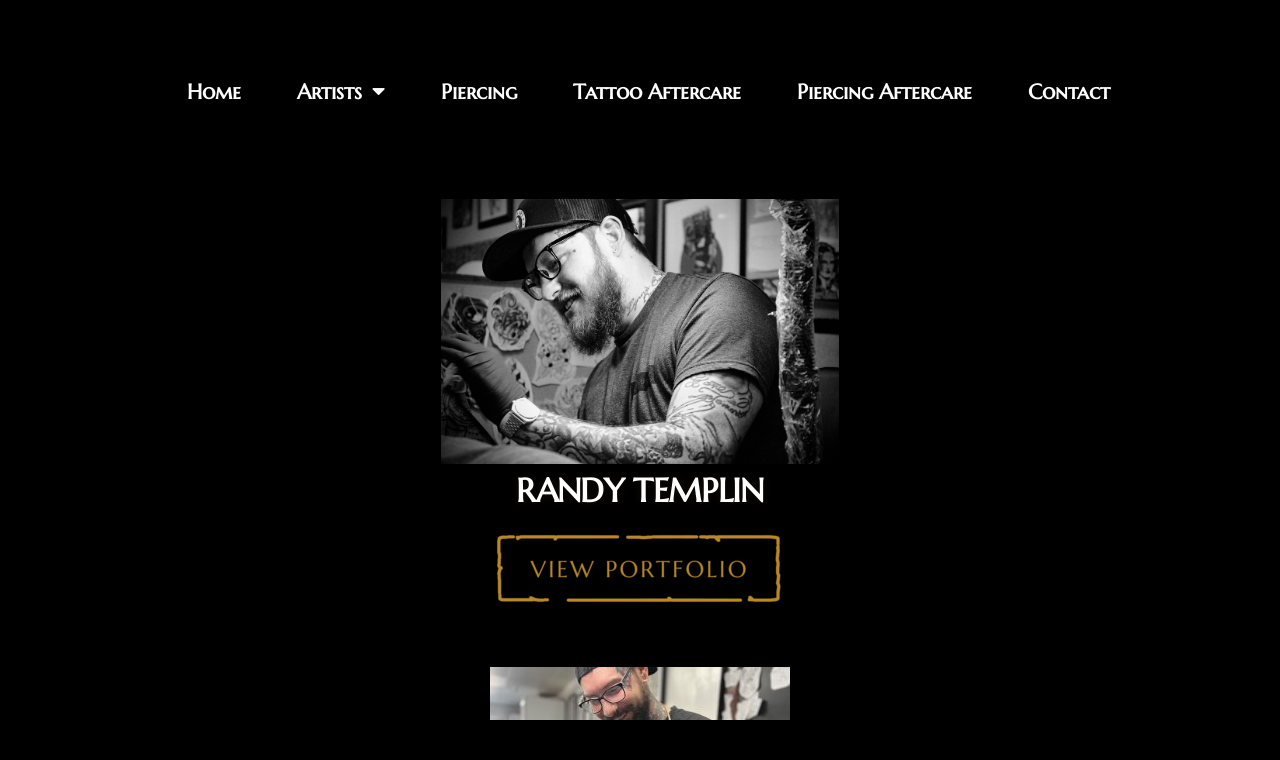

--- FILE ---
content_type: text/html; charset=UTF-8
request_url: https://blackroseanddagger.com/artists/
body_size: 14604
content:
<!DOCTYPE html>
<html lang="en-US">
<head>
	<meta charset="UTF-8">
	<meta name="viewport" content="width=device-width, initial-scale=1.0, viewport-fit=cover" />		<meta name='robots' content='index, follow, max-image-preview:large, max-snippet:-1, max-video-preview:-1' />
	<style>img:is([sizes="auto" i], [sizes^="auto," i]) { contain-intrinsic-size: 3000px 1500px }</style>
	<script>window._wca = window._wca || [];</script>

	<!-- This site is optimized with the Yoast SEO plugin v26.7 - https://yoast.com/wordpress/plugins/seo/ -->
	<title>Artists - Black Rose and Dagger Tattoo and Piercing</title>
	<link rel="canonical" href="https://blackroseanddagger.com/artists/" />
	<meta property="og:locale" content="en_US" />
	<meta property="og:type" content="article" />
	<meta property="og:title" content="Artists - Black Rose and Dagger Tattoo and Piercing" />
	<meta property="og:description" content="RANDY TEMPLIN Matt Breining Greg French Nikko French Kaitlyn Choquet Mike Poindexter Chris Hernandez Kayne Keel" />
	<meta property="og:url" content="https://blackroseanddagger.com/artists/" />
	<meta property="og:site_name" content="Black Rose and Dagger Tattoo and Piercing" />
	<meta property="article:modified_time" content="2025-10-09T20:31:15+00:00" />
	<meta property="og:image" content="https://blackroseanddagger.com/wp-content/uploads/2022/03/PORTFOLIO.png" />
	<meta property="og:image:width" content="864" />
	<meta property="og:image:height" content="240" />
	<meta property="og:image:type" content="image/png" />
	<meta name="twitter:card" content="summary_large_image" />
	<meta name="twitter:label1" content="Est. reading time" />
	<meta name="twitter:data1" content="4 minutes" />
	<script type="application/ld+json" class="yoast-schema-graph">{"@context":"https://schema.org","@graph":[{"@type":"WebPage","@id":"https://blackroseanddagger.com/artists/","url":"https://blackroseanddagger.com/artists/","name":"Artists - Black Rose and Dagger Tattoo and Piercing","isPartOf":{"@id":"https://blackroseanddagger.com/#website"},"primaryImageOfPage":{"@id":"https://blackroseanddagger.com/artists/#primaryimage"},"image":{"@id":"https://blackroseanddagger.com/artists/#primaryimage"},"thumbnailUrl":"https://blackroseanddagger.com/wp-content/uploads/2022/03/PORTFOLIO-300x83.png","datePublished":"2022-03-02T19:40:32+00:00","dateModified":"2025-10-09T20:31:15+00:00","breadcrumb":{"@id":"https://blackroseanddagger.com/artists/#breadcrumb"},"inLanguage":"en-US","potentialAction":[{"@type":"ReadAction","target":["https://blackroseanddagger.com/artists/"]}]},{"@type":"ImageObject","inLanguage":"en-US","@id":"https://blackroseanddagger.com/artists/#primaryimage","url":"https://blackroseanddagger.com/wp-content/uploads/2022/03/PORTFOLIO.png","contentUrl":"https://blackroseanddagger.com/wp-content/uploads/2022/03/PORTFOLIO.png","width":864,"height":240},{"@type":"BreadcrumbList","@id":"https://blackroseanddagger.com/artists/#breadcrumb","itemListElement":[{"@type":"ListItem","position":1,"name":"Home","item":"https://blackroseanddagger.com/"},{"@type":"ListItem","position":2,"name":"Artists"}]},{"@type":"WebSite","@id":"https://blackroseanddagger.com/#website","url":"https://blackroseanddagger.com/","name":"Black Rose and Dagger Tattoo and Piercing","description":"","publisher":{"@id":"https://blackroseanddagger.com/#organization"},"potentialAction":[{"@type":"SearchAction","target":{"@type":"EntryPoint","urlTemplate":"https://blackroseanddagger.com/?s={search_term_string}"},"query-input":{"@type":"PropertyValueSpecification","valueRequired":true,"valueName":"search_term_string"}}],"inLanguage":"en-US"},{"@type":"Organization","@id":"https://blackroseanddagger.com/#organization","name":"Black Rose and Dagger Tattoo and Piercing","url":"https://blackroseanddagger.com/","logo":{"@type":"ImageObject","inLanguage":"en-US","@id":"https://blackroseanddagger.com/#/schema/logo/image/","url":"https://blackroseanddagger.com/wp-content/uploads/2022/03/Black-Rose-and-Dagger-Background.jpg","contentUrl":"https://blackroseanddagger.com/wp-content/uploads/2022/03/Black-Rose-and-Dagger-Background.jpg","width":1280,"height":1066,"caption":"Black Rose and Dagger Tattoo and Piercing"},"image":{"@id":"https://blackroseanddagger.com/#/schema/logo/image/"}}]}</script>
	<!-- / Yoast SEO plugin. -->


<link rel='dns-prefetch' href='//stats.wp.com' />
<link rel='dns-prefetch' href='//fonts.googleapis.com' />
<link href='https://fonts.gstatic.com' crossorigin='1' rel='preconnect' />
<link rel="alternate" type="application/rss+xml" title="Black Rose and Dagger Tattoo and Piercing &raquo; Feed" href="https://blackroseanddagger.com/feed/" />
<link rel="alternate" type="application/rss+xml" title="Black Rose and Dagger Tattoo and Piercing &raquo; Comments Feed" href="https://blackroseanddagger.com/comments/feed/" />
<script>
window._wpemojiSettings = {"baseUrl":"https:\/\/s.w.org\/images\/core\/emoji\/16.0.1\/72x72\/","ext":".png","svgUrl":"https:\/\/s.w.org\/images\/core\/emoji\/16.0.1\/svg\/","svgExt":".svg","source":{"concatemoji":"https:\/\/blackroseanddagger.com\/wp-includes\/js\/wp-emoji-release.min.js?ver=6.8.3"}};
/*! This file is auto-generated */
!function(s,n){var o,i,e;function c(e){try{var t={supportTests:e,timestamp:(new Date).valueOf()};sessionStorage.setItem(o,JSON.stringify(t))}catch(e){}}function p(e,t,n){e.clearRect(0,0,e.canvas.width,e.canvas.height),e.fillText(t,0,0);var t=new Uint32Array(e.getImageData(0,0,e.canvas.width,e.canvas.height).data),a=(e.clearRect(0,0,e.canvas.width,e.canvas.height),e.fillText(n,0,0),new Uint32Array(e.getImageData(0,0,e.canvas.width,e.canvas.height).data));return t.every(function(e,t){return e===a[t]})}function u(e,t){e.clearRect(0,0,e.canvas.width,e.canvas.height),e.fillText(t,0,0);for(var n=e.getImageData(16,16,1,1),a=0;a<n.data.length;a++)if(0!==n.data[a])return!1;return!0}function f(e,t,n,a){switch(t){case"flag":return n(e,"\ud83c\udff3\ufe0f\u200d\u26a7\ufe0f","\ud83c\udff3\ufe0f\u200b\u26a7\ufe0f")?!1:!n(e,"\ud83c\udde8\ud83c\uddf6","\ud83c\udde8\u200b\ud83c\uddf6")&&!n(e,"\ud83c\udff4\udb40\udc67\udb40\udc62\udb40\udc65\udb40\udc6e\udb40\udc67\udb40\udc7f","\ud83c\udff4\u200b\udb40\udc67\u200b\udb40\udc62\u200b\udb40\udc65\u200b\udb40\udc6e\u200b\udb40\udc67\u200b\udb40\udc7f");case"emoji":return!a(e,"\ud83e\udedf")}return!1}function g(e,t,n,a){var r="undefined"!=typeof WorkerGlobalScope&&self instanceof WorkerGlobalScope?new OffscreenCanvas(300,150):s.createElement("canvas"),o=r.getContext("2d",{willReadFrequently:!0}),i=(o.textBaseline="top",o.font="600 32px Arial",{});return e.forEach(function(e){i[e]=t(o,e,n,a)}),i}function t(e){var t=s.createElement("script");t.src=e,t.defer=!0,s.head.appendChild(t)}"undefined"!=typeof Promise&&(o="wpEmojiSettingsSupports",i=["flag","emoji"],n.supports={everything:!0,everythingExceptFlag:!0},e=new Promise(function(e){s.addEventListener("DOMContentLoaded",e,{once:!0})}),new Promise(function(t){var n=function(){try{var e=JSON.parse(sessionStorage.getItem(o));if("object"==typeof e&&"number"==typeof e.timestamp&&(new Date).valueOf()<e.timestamp+604800&&"object"==typeof e.supportTests)return e.supportTests}catch(e){}return null}();if(!n){if("undefined"!=typeof Worker&&"undefined"!=typeof OffscreenCanvas&&"undefined"!=typeof URL&&URL.createObjectURL&&"undefined"!=typeof Blob)try{var e="postMessage("+g.toString()+"("+[JSON.stringify(i),f.toString(),p.toString(),u.toString()].join(",")+"));",a=new Blob([e],{type:"text/javascript"}),r=new Worker(URL.createObjectURL(a),{name:"wpTestEmojiSupports"});return void(r.onmessage=function(e){c(n=e.data),r.terminate(),t(n)})}catch(e){}c(n=g(i,f,p,u))}t(n)}).then(function(e){for(var t in e)n.supports[t]=e[t],n.supports.everything=n.supports.everything&&n.supports[t],"flag"!==t&&(n.supports.everythingExceptFlag=n.supports.everythingExceptFlag&&n.supports[t]);n.supports.everythingExceptFlag=n.supports.everythingExceptFlag&&!n.supports.flag,n.DOMReady=!1,n.readyCallback=function(){n.DOMReady=!0}}).then(function(){return e}).then(function(){var e;n.supports.everything||(n.readyCallback(),(e=n.source||{}).concatemoji?t(e.concatemoji):e.wpemoji&&e.twemoji&&(t(e.twemoji),t(e.wpemoji)))}))}((window,document),window._wpemojiSettings);
</script>
<style id='wp-emoji-styles-inline-css'>

	img.wp-smiley, img.emoji {
		display: inline !important;
		border: none !important;
		box-shadow: none !important;
		height: 1em !important;
		width: 1em !important;
		margin: 0 0.07em !important;
		vertical-align: -0.1em !important;
		background: none !important;
		padding: 0 !important;
	}
</style>
<style id='classic-theme-styles-inline-css'>
/*! This file is auto-generated */
.wp-block-button__link{color:#fff;background-color:#32373c;border-radius:9999px;box-shadow:none;text-decoration:none;padding:calc(.667em + 2px) calc(1.333em + 2px);font-size:1.125em}.wp-block-file__button{background:#32373c;color:#fff;text-decoration:none}
</style>
<link rel='stylesheet' id='mediaelement-css' href='https://blackroseanddagger.com/wp-includes/js/mediaelement/mediaelementplayer-legacy.min.css?ver=4.2.17' media='all' />
<link rel='stylesheet' id='wp-mediaelement-css' href='https://blackroseanddagger.com/wp-includes/js/mediaelement/wp-mediaelement.min.css?ver=6.8.3' media='all' />
<style id='jetpack-sharing-buttons-style-inline-css'>
.jetpack-sharing-buttons__services-list{display:flex;flex-direction:row;flex-wrap:wrap;gap:0;list-style-type:none;margin:5px;padding:0}.jetpack-sharing-buttons__services-list.has-small-icon-size{font-size:12px}.jetpack-sharing-buttons__services-list.has-normal-icon-size{font-size:16px}.jetpack-sharing-buttons__services-list.has-large-icon-size{font-size:24px}.jetpack-sharing-buttons__services-list.has-huge-icon-size{font-size:36px}@media print{.jetpack-sharing-buttons__services-list{display:none!important}}.editor-styles-wrapper .wp-block-jetpack-sharing-buttons{gap:0;padding-inline-start:0}ul.jetpack-sharing-buttons__services-list.has-background{padding:1.25em 2.375em}
</style>
<style id='global-styles-inline-css'>
:root{--wp--preset--aspect-ratio--square: 1;--wp--preset--aspect-ratio--4-3: 4/3;--wp--preset--aspect-ratio--3-4: 3/4;--wp--preset--aspect-ratio--3-2: 3/2;--wp--preset--aspect-ratio--2-3: 2/3;--wp--preset--aspect-ratio--16-9: 16/9;--wp--preset--aspect-ratio--9-16: 9/16;--wp--preset--color--black: #000000;--wp--preset--color--cyan-bluish-gray: #abb8c3;--wp--preset--color--white: #ffffff;--wp--preset--color--pale-pink: #f78da7;--wp--preset--color--vivid-red: #cf2e2e;--wp--preset--color--luminous-vivid-orange: #ff6900;--wp--preset--color--luminous-vivid-amber: #fcb900;--wp--preset--color--light-green-cyan: #7bdcb5;--wp--preset--color--vivid-green-cyan: #00d084;--wp--preset--color--pale-cyan-blue: #8ed1fc;--wp--preset--color--vivid-cyan-blue: #0693e3;--wp--preset--color--vivid-purple: #9b51e0;--wp--preset--color--primary: rgb(199,105,25);--wp--preset--color--secondary: rgb(18,37,56);--wp--preset--color--tertiary: rgb(248,248,248);--wp--preset--color--quaternary: #ffffff;--wp--preset--gradient--vivid-cyan-blue-to-vivid-purple: linear-gradient(135deg,rgba(6,147,227,1) 0%,rgb(155,81,224) 100%);--wp--preset--gradient--light-green-cyan-to-vivid-green-cyan: linear-gradient(135deg,rgb(122,220,180) 0%,rgb(0,208,130) 100%);--wp--preset--gradient--luminous-vivid-amber-to-luminous-vivid-orange: linear-gradient(135deg,rgba(252,185,0,1) 0%,rgba(255,105,0,1) 100%);--wp--preset--gradient--luminous-vivid-orange-to-vivid-red: linear-gradient(135deg,rgba(255,105,0,1) 0%,rgb(207,46,46) 100%);--wp--preset--gradient--very-light-gray-to-cyan-bluish-gray: linear-gradient(135deg,rgb(238,238,238) 0%,rgb(169,184,195) 100%);--wp--preset--gradient--cool-to-warm-spectrum: linear-gradient(135deg,rgb(74,234,220) 0%,rgb(151,120,209) 20%,rgb(207,42,186) 40%,rgb(238,44,130) 60%,rgb(251,105,98) 80%,rgb(254,248,76) 100%);--wp--preset--gradient--blush-light-purple: linear-gradient(135deg,rgb(255,206,236) 0%,rgb(152,150,240) 100%);--wp--preset--gradient--blush-bordeaux: linear-gradient(135deg,rgb(254,205,165) 0%,rgb(254,45,45) 50%,rgb(107,0,62) 100%);--wp--preset--gradient--luminous-dusk: linear-gradient(135deg,rgb(255,203,112) 0%,rgb(199,81,192) 50%,rgb(65,88,208) 100%);--wp--preset--gradient--pale-ocean: linear-gradient(135deg,rgb(255,245,203) 0%,rgb(182,227,212) 50%,rgb(51,167,181) 100%);--wp--preset--gradient--electric-grass: linear-gradient(135deg,rgb(202,248,128) 0%,rgb(113,206,126) 100%);--wp--preset--gradient--midnight: linear-gradient(135deg,rgb(2,3,129) 0%,rgb(40,116,252) 100%);--wp--preset--gradient--primary-to-secondary: linear-gradient(135deg, rgb(199,105,25) 0%, rgb(18,37,56) 100%);--wp--preset--gradient--primary-to-tertiary: linear-gradient(135deg, rgb(199,105,25) 0%, rgb(248,248,248) 100%);--wp--preset--gradient--primary-to-background: linear-gradient(135deg, rgb(199,105,25) 0%, rgb(255,255,255) 100%);--wp--preset--gradient--secondary-to-tertiary: linear-gradient(135deg, rgb(18,37,56) 0%, rgb(255,255,255) 100%);--wp--preset--font-size--small: 17px;--wp--preset--font-size--medium: 21px;--wp--preset--font-size--large: 24px;--wp--preset--font-size--x-large: 42px;--wp--preset--font-size--huge: 30px;--wp--preset--font-family--inter: "Inter", sans-serif;--wp--preset--font-family--cardo: Cardo;--wp--preset--spacing--20: 0.44rem;--wp--preset--spacing--30: 0.67rem;--wp--preset--spacing--40: 1rem;--wp--preset--spacing--50: 1.5rem;--wp--preset--spacing--60: 2.25rem;--wp--preset--spacing--70: 3.38rem;--wp--preset--spacing--80: 5.06rem;--wp--preset--shadow--natural: 6px 6px 9px rgba(0, 0, 0, 0.2);--wp--preset--shadow--deep: 12px 12px 50px rgba(0, 0, 0, 0.4);--wp--preset--shadow--sharp: 6px 6px 0px rgba(0, 0, 0, 0.2);--wp--preset--shadow--outlined: 6px 6px 0px -3px rgba(255, 255, 255, 1), 6px 6px rgba(0, 0, 0, 1);--wp--preset--shadow--crisp: 6px 6px 0px rgba(0, 0, 0, 1);}:where(.is-layout-flex){gap: 0.5em;}:where(.is-layout-grid){gap: 0.5em;}body .is-layout-flex{display: flex;}.is-layout-flex{flex-wrap: wrap;align-items: center;}.is-layout-flex > :is(*, div){margin: 0;}body .is-layout-grid{display: grid;}.is-layout-grid > :is(*, div){margin: 0;}:where(.wp-block-columns.is-layout-flex){gap: 2em;}:where(.wp-block-columns.is-layout-grid){gap: 2em;}:where(.wp-block-post-template.is-layout-flex){gap: 1.25em;}:where(.wp-block-post-template.is-layout-grid){gap: 1.25em;}.has-black-color{color: var(--wp--preset--color--black) !important;}.has-cyan-bluish-gray-color{color: var(--wp--preset--color--cyan-bluish-gray) !important;}.has-white-color{color: var(--wp--preset--color--white) !important;}.has-pale-pink-color{color: var(--wp--preset--color--pale-pink) !important;}.has-vivid-red-color{color: var(--wp--preset--color--vivid-red) !important;}.has-luminous-vivid-orange-color{color: var(--wp--preset--color--luminous-vivid-orange) !important;}.has-luminous-vivid-amber-color{color: var(--wp--preset--color--luminous-vivid-amber) !important;}.has-light-green-cyan-color{color: var(--wp--preset--color--light-green-cyan) !important;}.has-vivid-green-cyan-color{color: var(--wp--preset--color--vivid-green-cyan) !important;}.has-pale-cyan-blue-color{color: var(--wp--preset--color--pale-cyan-blue) !important;}.has-vivid-cyan-blue-color{color: var(--wp--preset--color--vivid-cyan-blue) !important;}.has-vivid-purple-color{color: var(--wp--preset--color--vivid-purple) !important;}.has-black-background-color{background-color: var(--wp--preset--color--black) !important;}.has-cyan-bluish-gray-background-color{background-color: var(--wp--preset--color--cyan-bluish-gray) !important;}.has-white-background-color{background-color: var(--wp--preset--color--white) !important;}.has-pale-pink-background-color{background-color: var(--wp--preset--color--pale-pink) !important;}.has-vivid-red-background-color{background-color: var(--wp--preset--color--vivid-red) !important;}.has-luminous-vivid-orange-background-color{background-color: var(--wp--preset--color--luminous-vivid-orange) !important;}.has-luminous-vivid-amber-background-color{background-color: var(--wp--preset--color--luminous-vivid-amber) !important;}.has-light-green-cyan-background-color{background-color: var(--wp--preset--color--light-green-cyan) !important;}.has-vivid-green-cyan-background-color{background-color: var(--wp--preset--color--vivid-green-cyan) !important;}.has-pale-cyan-blue-background-color{background-color: var(--wp--preset--color--pale-cyan-blue) !important;}.has-vivid-cyan-blue-background-color{background-color: var(--wp--preset--color--vivid-cyan-blue) !important;}.has-vivid-purple-background-color{background-color: var(--wp--preset--color--vivid-purple) !important;}.has-black-border-color{border-color: var(--wp--preset--color--black) !important;}.has-cyan-bluish-gray-border-color{border-color: var(--wp--preset--color--cyan-bluish-gray) !important;}.has-white-border-color{border-color: var(--wp--preset--color--white) !important;}.has-pale-pink-border-color{border-color: var(--wp--preset--color--pale-pink) !important;}.has-vivid-red-border-color{border-color: var(--wp--preset--color--vivid-red) !important;}.has-luminous-vivid-orange-border-color{border-color: var(--wp--preset--color--luminous-vivid-orange) !important;}.has-luminous-vivid-amber-border-color{border-color: var(--wp--preset--color--luminous-vivid-amber) !important;}.has-light-green-cyan-border-color{border-color: var(--wp--preset--color--light-green-cyan) !important;}.has-vivid-green-cyan-border-color{border-color: var(--wp--preset--color--vivid-green-cyan) !important;}.has-pale-cyan-blue-border-color{border-color: var(--wp--preset--color--pale-cyan-blue) !important;}.has-vivid-cyan-blue-border-color{border-color: var(--wp--preset--color--vivid-cyan-blue) !important;}.has-vivid-purple-border-color{border-color: var(--wp--preset--color--vivid-purple) !important;}.has-vivid-cyan-blue-to-vivid-purple-gradient-background{background: var(--wp--preset--gradient--vivid-cyan-blue-to-vivid-purple) !important;}.has-light-green-cyan-to-vivid-green-cyan-gradient-background{background: var(--wp--preset--gradient--light-green-cyan-to-vivid-green-cyan) !important;}.has-luminous-vivid-amber-to-luminous-vivid-orange-gradient-background{background: var(--wp--preset--gradient--luminous-vivid-amber-to-luminous-vivid-orange) !important;}.has-luminous-vivid-orange-to-vivid-red-gradient-background{background: var(--wp--preset--gradient--luminous-vivid-orange-to-vivid-red) !important;}.has-very-light-gray-to-cyan-bluish-gray-gradient-background{background: var(--wp--preset--gradient--very-light-gray-to-cyan-bluish-gray) !important;}.has-cool-to-warm-spectrum-gradient-background{background: var(--wp--preset--gradient--cool-to-warm-spectrum) !important;}.has-blush-light-purple-gradient-background{background: var(--wp--preset--gradient--blush-light-purple) !important;}.has-blush-bordeaux-gradient-background{background: var(--wp--preset--gradient--blush-bordeaux) !important;}.has-luminous-dusk-gradient-background{background: var(--wp--preset--gradient--luminous-dusk) !important;}.has-pale-ocean-gradient-background{background: var(--wp--preset--gradient--pale-ocean) !important;}.has-electric-grass-gradient-background{background: var(--wp--preset--gradient--electric-grass) !important;}.has-midnight-gradient-background{background: var(--wp--preset--gradient--midnight) !important;}.has-small-font-size{font-size: var(--wp--preset--font-size--small) !important;}.has-medium-font-size{font-size: var(--wp--preset--font-size--medium) !important;}.has-large-font-size{font-size: var(--wp--preset--font-size--large) !important;}.has-x-large-font-size{font-size: var(--wp--preset--font-size--x-large) !important;}
:where(.wp-block-post-template.is-layout-flex){gap: 1.25em;}:where(.wp-block-post-template.is-layout-grid){gap: 1.25em;}
:where(.wp-block-columns.is-layout-flex){gap: 2em;}:where(.wp-block-columns.is-layout-grid){gap: 2em;}
:root :where(.wp-block-pullquote){font-size: 1.5em;line-height: 1.6;}
</style>
<link rel='stylesheet' id='woocommerce-layout-css' href='https://blackroseanddagger.com/wp-content/plugins/woocommerce/assets/css/woocommerce-layout.css?ver=10.4.3' media='all' />
<style id='woocommerce-layout-inline-css'>

	.infinite-scroll .woocommerce-pagination {
		display: none;
	}
</style>
<link rel='stylesheet' id='woocommerce-smallscreen-css' href='https://blackroseanddagger.com/wp-content/plugins/woocommerce/assets/css/woocommerce-smallscreen.css?ver=10.4.3' media='only screen and (max-width: 768px)' />
<link rel='stylesheet' id='woocommerce-general-css' href='https://blackroseanddagger.com/wp-content/plugins/woocommerce/assets/css/woocommerce.css?ver=10.4.3' media='all' />
<style id='woocommerce-inline-inline-css'>
.woocommerce form .form-row .required { visibility: visible; }
</style>
<link rel='stylesheet' id='wp-components-css' href='https://blackroseanddagger.com/wp-includes/css/dist/components/style.min.css?ver=6.8.3' media='all' />
<link rel='stylesheet' id='godaddy-styles-css' href='https://blackroseanddagger.com/wp-content/mu-plugins/vendor/wpex/godaddy-launch/includes/Dependencies/GoDaddy/Styles/build/latest.css?ver=2.0.2' media='all' />
<link rel='stylesheet' id='mt-common-css' href='https://blackroseanddagger.com/wp-content/plugins/mighty-addons/assets/css/common.css?ver=1.9.3' media='all' />
<link rel='preload' as='style' href='https://fonts.googleapis.com/css?family=Crimson+Text%3A400%2C400i%2C700%2C700i%7CNunito+Sans%3A400%2C400i%2C600%2C700&#038;subset=latin%2Clatin-ext&#038;display=swap&#038;ver=1.8.18' />
<link rel='stylesheet' id='go-fonts-css' href='https://fonts.googleapis.com/css?family=Crimson+Text%3A400%2C400i%2C700%2C700i%7CNunito+Sans%3A400%2C400i%2C600%2C700&#038;subset=latin%2Clatin-ext&#038;display=swap&#038;ver=1.8.18' media="print" onload="this.media='all'" />

<noscript><link rel="stylesheet" href="https://fonts.googleapis.com/css?family=Crimson+Text%3A400%2C400i%2C700%2C700i%7CNunito+Sans%3A400%2C400i%2C600%2C700&#038;subset=latin%2Clatin-ext&#038;display=swap&#038;ver=1.8.18" /></noscript><link rel='stylesheet' id='go-style-css' href='https://blackroseanddagger.com/wp-content/themes/go/dist/css/style-shared.min.css?ver=1.8.18' media='all' />
<link rel='stylesheet' id='go-design-style-traditional-css' href='https://blackroseanddagger.com/wp-content/themes/go/dist/css/design-styles/style-traditional.min.css?ver=1.8.18' media='all' />
<link rel='stylesheet' id='elementor-frontend-css' href='https://blackroseanddagger.com/wp-content/plugins/elementor/assets/css/frontend.min.css?ver=3.34.1' media='all' />
<link rel='stylesheet' id='widget-social-icons-css' href='https://blackroseanddagger.com/wp-content/plugins/elementor/assets/css/widget-social-icons.min.css?ver=3.34.1' media='all' />
<link rel='stylesheet' id='e-apple-webkit-css' href='https://blackroseanddagger.com/wp-content/plugins/elementor/assets/css/conditionals/apple-webkit.min.css?ver=3.34.1' media='all' />
<link rel='stylesheet' id='widget-image-css' href='https://blackroseanddagger.com/wp-content/plugins/elementor/assets/css/widget-image.min.css?ver=3.34.1' media='all' />
<link rel='stylesheet' id='elementor-icons-css' href='https://blackroseanddagger.com/wp-content/plugins/elementor/assets/lib/eicons/css/elementor-icons.min.css?ver=5.45.0' media='all' />
<link rel='stylesheet' id='elementor-post-36-css' href='https://blackroseanddagger.com/wp-content/uploads/elementor/css/post-36.css?ver=1768415688' media='all' />
<link rel='stylesheet' id='widget-nav-menu-css' href='https://blackroseanddagger.com/wp-content/plugins/elementor-pro/assets/css/widget-nav-menu.min.css?ver=3.34.0' media='all' />
<link rel='stylesheet' id='widget-spacer-css' href='https://blackroseanddagger.com/wp-content/plugins/elementor/assets/css/widget-spacer.min.css?ver=3.34.1' media='all' />
<link rel='stylesheet' id='e-sticky-css' href='https://blackroseanddagger.com/wp-content/plugins/elementor-pro/assets/css/modules/sticky.min.css?ver=3.34.0' media='all' />
<link rel='stylesheet' id='e-animation-fadeIn-css' href='https://blackroseanddagger.com/wp-content/plugins/elementor/assets/lib/animations/styles/fadeIn.min.css?ver=3.34.1' media='all' />
<link rel='stylesheet' id='widget-heading-css' href='https://blackroseanddagger.com/wp-content/plugins/elementor/assets/css/widget-heading.min.css?ver=3.34.1' media='all' />
<link rel='stylesheet' id='elementor-post-675-css' href='https://blackroseanddagger.com/wp-content/uploads/elementor/css/post-675.css?ver=1768424320' media='all' />
<link rel='stylesheet' id='elementor-post-62-css' href='https://blackroseanddagger.com/wp-content/uploads/elementor/css/post-62.css?ver=1768415689' media='all' />
<link rel='stylesheet' id='elementor-gf-local-gayathri-css' href='https://blackroseanddagger.com/wp-content/uploads/elementor/google-fonts/css/gayathri.css?ver=1742234911' media='all' />
<link rel='stylesheet' id='elementor-gf-local-robotoslab-css' href='https://blackroseanddagger.com/wp-content/uploads/elementor/google-fonts/css/robotoslab.css?ver=1742234913' media='all' />
<link rel='stylesheet' id='elementor-gf-local-roboto-css' href='https://blackroseanddagger.com/wp-content/uploads/elementor/google-fonts/css/roboto.css?ver=1742234918' media='all' />
<link rel='stylesheet' id='elementor-gf-local-marcellussc-css' href='https://blackroseanddagger.com/wp-content/uploads/elementor/google-fonts/css/marcellussc.css?ver=1742234918' media='all' />
<link rel='stylesheet' id='elementor-icons-shared-0-css' href='https://blackroseanddagger.com/wp-content/plugins/elementor/assets/lib/font-awesome/css/fontawesome.min.css?ver=5.15.3' media='all' />
<link rel='stylesheet' id='elementor-icons-fa-solid-css' href='https://blackroseanddagger.com/wp-content/plugins/elementor/assets/lib/font-awesome/css/solid.min.css?ver=5.15.3' media='all' />
<link rel='stylesheet' id='elementor-icons-fa-brands-css' href='https://blackroseanddagger.com/wp-content/plugins/elementor/assets/lib/font-awesome/css/brands.min.css?ver=5.15.3' media='all' />
<script src="https://blackroseanddagger.com/wp-includes/js/jquery/jquery.min.js?ver=3.7.1" id="jquery-core-js"></script>
<script src="https://blackroseanddagger.com/wp-includes/js/jquery/jquery-migrate.min.js?ver=3.4.1" id="jquery-migrate-js"></script>
<script src="https://blackroseanddagger.com/wp-content/plugins/mighty-addons/assets/js/custom-css.js?ver=1.9.3" id="mt-customcssjs-js"></script>
<script src="https://blackroseanddagger.com/wp-content/plugins/woocommerce/assets/js/jquery-blockui/jquery.blockUI.min.js?ver=2.7.0-wc.10.4.3" id="wc-jquery-blockui-js" defer data-wp-strategy="defer"></script>
<script id="wc-add-to-cart-js-extra">
var wc_add_to_cart_params = {"ajax_url":"\/wp-admin\/admin-ajax.php","wc_ajax_url":"\/?wc-ajax=%%endpoint%%","i18n_view_cart":"View cart","cart_url":"https:\/\/blackroseanddagger.com\/cart\/","is_cart":"","cart_redirect_after_add":"no"};
</script>
<script src="https://blackroseanddagger.com/wp-content/plugins/woocommerce/assets/js/frontend/add-to-cart.min.js?ver=10.4.3" id="wc-add-to-cart-js" defer data-wp-strategy="defer"></script>
<script src="https://blackroseanddagger.com/wp-content/plugins/woocommerce/assets/js/js-cookie/js.cookie.min.js?ver=2.1.4-wc.10.4.3" id="wc-js-cookie-js" defer data-wp-strategy="defer"></script>
<script id="woocommerce-js-extra">
var woocommerce_params = {"ajax_url":"\/wp-admin\/admin-ajax.php","wc_ajax_url":"\/?wc-ajax=%%endpoint%%","i18n_password_show":"Show password","i18n_password_hide":"Hide password"};
</script>
<script src="https://blackroseanddagger.com/wp-content/plugins/woocommerce/assets/js/frontend/woocommerce.min.js?ver=10.4.3" id="woocommerce-js" defer data-wp-strategy="defer"></script>
<script src="https://stats.wp.com/s-202603.js" id="woocommerce-analytics-js" defer data-wp-strategy="defer"></script>
<link rel="https://api.w.org/" href="https://blackroseanddagger.com/wp-json/" /><link rel="alternate" title="JSON" type="application/json" href="https://blackroseanddagger.com/wp-json/wp/v2/pages/675" /><link rel="EditURI" type="application/rsd+xml" title="RSD" href="https://blackroseanddagger.com/xmlrpc.php?rsd" />
<link rel='shortlink' href='https://blackroseanddagger.com/?p=675' />
<link rel="alternate" title="oEmbed (JSON)" type="application/json+oembed" href="https://blackroseanddagger.com/wp-json/oembed/1.0/embed?url=https%3A%2F%2Fblackroseanddagger.com%2Fartists%2F" />
<link rel="alternate" title="oEmbed (XML)" type="text/xml+oembed" href="https://blackroseanddagger.com/wp-json/oembed/1.0/embed?url=https%3A%2F%2Fblackroseanddagger.com%2Fartists%2F&#038;format=xml" />
	<style>img#wpstats{display:none}</style>
				<style>
			:root {
				--go--color--white: hsl(0, 0%, 100%);
									--go--color--primary: hsl(28, 78%, 44%);
				
									--go--color--secondary: hsl(210, 51%, 15%);
				
									--go--color--tertiary: hsl(0, 0%, 97%);
				
									--go--color--background: hsl(0, 0%, 100%);
				
				
				
				
				
				
				
									--go-logo--max-width: 100px;
				
									--go-logo-mobile--max-width: 100px;
				
									--go--viewport-basis: 1100;
				
				
				
				
				
							}

			.has-primary-to-secondary-gradient-background {
				background: -webkit-linear-gradient(135deg, var(--go--color--primary) 0%, var(--go--color--secondary) 100%);
				background: -o-linear-gradient(135deg, var(--go--color--primary) 0%, var(--go--color--secondary) 100%);
				background: linear-gradient(135deg, var(--go--color--primary) 0%, var(--go--color--secondary) 100%);
			}

			.has-primary-to-tertiary-gradient-background {
				background: -webkit-linear-gradient(135deg, var(--go--color--primary) 0%, var(--go--color--tertiary) 100%);
				background: -o-linear-gradient(135deg, var(--go--color--primary) 0%, var(--go--color--tertiary) 100%);
				background: linear-gradient(135deg, var(--go--color--primary) 0%, var(--go--color--tertiary) 100%);
			}

			.has-primary-to-background-gradient-background {
				background: -webkit-linear-gradient(135deg, var(--go--color--primary) 0%, var(--go--color--background) 100%);
				background: -o-linear-gradient(135deg, var(--go--color--primary) 0%, var(--go--color--background) 100%);
				background: linear-gradient(135deg, var(--go--color--primary) 0%, var(--go--color--background) 100%);
			}

			.has-secondary-to-tertiary-gradient-background {
				background: -webkit-linear-gradient(135deg, var(--go--color--secondary) 0%, var(--go--color--tertiary) 100%);
				background: -o-linear-gradient(135deg, var(--go--color--secondary) 0%, var(--go--color--tertiary) 100%);
				background: linear-gradient(135deg, var(--go--color--secondary) 0%, var(--go--color--tertiary) 100%);
			}
		</style>
		<noscript><style>.woocommerce-product-gallery{ opacity: 1 !important; }</style></noscript>
	<meta name="generator" content="Elementor 3.34.1; features: additional_custom_breakpoints; settings: css_print_method-external, google_font-enabled, font_display-auto">
			<style>
				.e-con.e-parent:nth-of-type(n+4):not(.e-lazyloaded):not(.e-no-lazyload),
				.e-con.e-parent:nth-of-type(n+4):not(.e-lazyloaded):not(.e-no-lazyload) * {
					background-image: none !important;
				}
				@media screen and (max-height: 1024px) {
					.e-con.e-parent:nth-of-type(n+3):not(.e-lazyloaded):not(.e-no-lazyload),
					.e-con.e-parent:nth-of-type(n+3):not(.e-lazyloaded):not(.e-no-lazyload) * {
						background-image: none !important;
					}
				}
				@media screen and (max-height: 640px) {
					.e-con.e-parent:nth-of-type(n+2):not(.e-lazyloaded):not(.e-no-lazyload),
					.e-con.e-parent:nth-of-type(n+2):not(.e-lazyloaded):not(.e-no-lazyload) * {
						background-image: none !important;
					}
				}
			</style>
			<style class='wp-fonts-local'>
@font-face{font-family:Inter;font-style:normal;font-weight:300 900;font-display:fallback;src:url('https://blackroseanddagger.com/wp-content/plugins/woocommerce/assets/fonts/Inter-VariableFont_slnt,wght.woff2') format('woff2');font-stretch:normal;}
@font-face{font-family:Cardo;font-style:normal;font-weight:400;font-display:fallback;src:url('https://blackroseanddagger.com/wp-content/plugins/woocommerce/assets/fonts/cardo_normal_400.woff2') format('woff2');}
</style>
<link rel="icon" href="https://blackroseanddagger.com/wp-content/uploads/2022/03/Black-Rose-and-Dagger-Background-150x150.jpg" sizes="32x32" />
<link rel="icon" href="https://blackroseanddagger.com/wp-content/uploads/2022/03/Black-Rose-and-Dagger-Background.jpg" sizes="192x192" />
<link rel="apple-touch-icon" href="https://blackroseanddagger.com/wp-content/uploads/2022/03/Black-Rose-and-Dagger-Background.jpg" />
<meta name="msapplication-TileImage" content="https://blackroseanddagger.com/wp-content/uploads/2022/03/Black-Rose-and-Dagger-Background.jpg" />
</head>
<body class="wp-singular page-template-default page page-id-675 wp-custom-logo wp-embed-responsive wp-theme-go theme-go woocommerce-no-js eio-default is-style-traditional has-header-1 has-footer-2 has-no-footer-menu singular elementor-default elementor-kit-36 elementor-page elementor-page-675">


<article class="post-675 page type-page status-publish hentry" id="post-675">

	
	<div class="content-area__wrapper">
		<div class="content-area entry-content">
					<div data-elementor-type="wp-page" data-elementor-id="675" class="elementor elementor-675" data-elementor-post-type="page">
						<section class="elementor-section elementor-top-section elementor-element elementor-element-3a3e637 elementor-section-full_width elementor-section-stretched elementor-section-height-default elementor-section-height-default" data-id="3a3e637" data-element_type="section" data-settings="{&quot;stretch_section&quot;:&quot;section-stretched&quot;,&quot;background_background&quot;:&quot;classic&quot;,&quot;sticky&quot;:&quot;top&quot;,&quot;sticky_on&quot;:[&quot;desktop&quot;,&quot;tablet&quot;,&quot;mobile&quot;],&quot;sticky_offset&quot;:0,&quot;sticky_effects_offset&quot;:0,&quot;sticky_anchor_link_offset&quot;:0}">
						<div class="elementor-container elementor-column-gap-default">
					<div class="elementor-column elementor-col-100 elementor-top-column elementor-element elementor-element-7b05a37" data-id="7b05a37" data-element_type="column">
			<div class="elementor-widget-wrap elementor-element-populated">
						<div class="elementor-element elementor-element-c8219b1 elementor-nav-menu__align-center elementor-nav-menu--dropdown-tablet elementor-nav-menu__text-align-aside elementor-nav-menu--toggle elementor-nav-menu--burger elementor-widget elementor-widget-global elementor-global-987 elementor-widget-nav-menu" data-id="c8219b1" data-element_type="widget" data-settings="{&quot;layout&quot;:&quot;horizontal&quot;,&quot;submenu_icon&quot;:{&quot;value&quot;:&quot;fas fa-caret-down&quot;,&quot;library&quot;:&quot;fa-solid&quot;},&quot;toggle&quot;:&quot;burger&quot;}" data-widget_type="nav-menu.default">
				<div class="elementor-widget-container">
								<nav aria-label="Menu" class="elementor-nav-menu--main elementor-nav-menu__container elementor-nav-menu--layout-horizontal e--pointer-none">
				<ul id="menu-1-c8219b1" class="elementor-nav-menu"><li class="menu-item menu-item-type-post_type menu-item-object-page menu-item-home menu-item-933"><a href="https://blackroseanddagger.com/" class="elementor-item">Home</a></li>
<li class="menu-item menu-item-type-post_type menu-item-object-page current-menu-item page_item page-item-675 current_page_item menu-item-has-children menu-item-677"><a href="https://blackroseanddagger.com/artists/" aria-current="page" class="elementor-item elementor-item-active">Artists</a>
<ul class="sub-menu elementor-nav-menu--dropdown">
	<li class="menu-item menu-item-type-post_type menu-item-object-page menu-item-1133"><a href="https://blackroseanddagger.com/bobby-lloyd/" class="elementor-sub-item">Greg French</a></li>
	<li class="menu-item menu-item-type-post_type menu-item-object-page menu-item-976"><a href="https://blackroseanddagger.com/matt-breining-2/" class="elementor-sub-item">Matt Breining</a></li>
	<li class="menu-item menu-item-type-post_type menu-item-object-page menu-item-1466"><a href="https://blackroseanddagger.com/kaitlyn-choquet/" class="elementor-sub-item">Kaitlyn Choquet</a></li>
	<li class="menu-item menu-item-type-post_type menu-item-object-page menu-item-1614"><a href="https://blackroseanddagger.com/lon-bennett/" class="elementor-sub-item">Mike Poindexter</a></li>
	<li class="menu-item menu-item-type-post_type menu-item-object-page menu-item-1562"><a href="https://blackroseanddagger.com/nikko-french/" class="elementor-sub-item">Nikko French</a></li>
	<li class="menu-item menu-item-type-post_type menu-item-object-page menu-item-1816"><a href="https://blackroseanddagger.com/kayne_keel/" class="elementor-sub-item">Kayne Keel</a></li>
	<li class="menu-item menu-item-type-post_type menu-item-object-page menu-item-1817"><a href="https://blackroseanddagger.com/chris_hernandez/" class="elementor-sub-item">Chris Hernandez</a></li>
</ul>
</li>
<li class="menu-item menu-item-type-post_type menu-item-object-page menu-item-974"><a href="https://blackroseanddagger.com/pu/" class="elementor-item">Piercing</a></li>
<li class="menu-item menu-item-type-post_type menu-item-object-page menu-item-667"><a href="https://blackroseanddagger.com/tattoo-aftercare/" class="elementor-item">Tattoo Aftercare</a></li>
<li class="menu-item menu-item-type-post_type menu-item-object-page menu-item-669"><a href="https://blackroseanddagger.com/tattoo-aftercare-2/" class="elementor-item">Piercing Aftercare</a></li>
<li class="menu-item menu-item-type-post_type menu-item-object-page menu-item-670"><a href="https://blackroseanddagger.com/contact/" class="elementor-item">Contact</a></li>
</ul>			</nav>
					<div class="elementor-menu-toggle" role="button" tabindex="0" aria-label="Menu Toggle" aria-expanded="false">
			<i aria-hidden="true" role="presentation" class="elementor-menu-toggle__icon--open eicon-menu-bar"></i><i aria-hidden="true" role="presentation" class="elementor-menu-toggle__icon--close eicon-close"></i>		</div>
					<nav class="elementor-nav-menu--dropdown elementor-nav-menu__container" aria-hidden="true">
				<ul id="menu-2-c8219b1" class="elementor-nav-menu"><li class="menu-item menu-item-type-post_type menu-item-object-page menu-item-home menu-item-933"><a href="https://blackroseanddagger.com/" class="elementor-item" tabindex="-1">Home</a></li>
<li class="menu-item menu-item-type-post_type menu-item-object-page current-menu-item page_item page-item-675 current_page_item menu-item-has-children menu-item-677"><a href="https://blackroseanddagger.com/artists/" aria-current="page" class="elementor-item elementor-item-active" tabindex="-1">Artists</a>
<ul class="sub-menu elementor-nav-menu--dropdown">
	<li class="menu-item menu-item-type-post_type menu-item-object-page menu-item-1133"><a href="https://blackroseanddagger.com/bobby-lloyd/" class="elementor-sub-item" tabindex="-1">Greg French</a></li>
	<li class="menu-item menu-item-type-post_type menu-item-object-page menu-item-976"><a href="https://blackroseanddagger.com/matt-breining-2/" class="elementor-sub-item" tabindex="-1">Matt Breining</a></li>
	<li class="menu-item menu-item-type-post_type menu-item-object-page menu-item-1466"><a href="https://blackroseanddagger.com/kaitlyn-choquet/" class="elementor-sub-item" tabindex="-1">Kaitlyn Choquet</a></li>
	<li class="menu-item menu-item-type-post_type menu-item-object-page menu-item-1614"><a href="https://blackroseanddagger.com/lon-bennett/" class="elementor-sub-item" tabindex="-1">Mike Poindexter</a></li>
	<li class="menu-item menu-item-type-post_type menu-item-object-page menu-item-1562"><a href="https://blackroseanddagger.com/nikko-french/" class="elementor-sub-item" tabindex="-1">Nikko French</a></li>
	<li class="menu-item menu-item-type-post_type menu-item-object-page menu-item-1816"><a href="https://blackroseanddagger.com/kayne_keel/" class="elementor-sub-item" tabindex="-1">Kayne Keel</a></li>
	<li class="menu-item menu-item-type-post_type menu-item-object-page menu-item-1817"><a href="https://blackroseanddagger.com/chris_hernandez/" class="elementor-sub-item" tabindex="-1">Chris Hernandez</a></li>
</ul>
</li>
<li class="menu-item menu-item-type-post_type menu-item-object-page menu-item-974"><a href="https://blackroseanddagger.com/pu/" class="elementor-item" tabindex="-1">Piercing</a></li>
<li class="menu-item menu-item-type-post_type menu-item-object-page menu-item-667"><a href="https://blackroseanddagger.com/tattoo-aftercare/" class="elementor-item" tabindex="-1">Tattoo Aftercare</a></li>
<li class="menu-item menu-item-type-post_type menu-item-object-page menu-item-669"><a href="https://blackroseanddagger.com/tattoo-aftercare-2/" class="elementor-item" tabindex="-1">Piercing Aftercare</a></li>
<li class="menu-item menu-item-type-post_type menu-item-object-page menu-item-670"><a href="https://blackroseanddagger.com/contact/" class="elementor-item" tabindex="-1">Contact</a></li>
</ul>			</nav>
						</div>
				</div>
				<div class="elementor-element elementor-element-ad9f31f elementor-widget elementor-widget-spacer" data-id="ad9f31f" data-element_type="widget" data-widget_type="spacer.default">
				<div class="elementor-widget-container">
							<div class="elementor-spacer">
			<div class="elementor-spacer-inner"></div>
		</div>
						</div>
				</div>
					</div>
		</div>
					</div>
		</section>
				<section class="elementor-section elementor-top-section elementor-element elementor-element-4f3db15 elementor-section-full_width elementor-section-height-default elementor-section-height-default" data-id="4f3db15" data-element_type="section" data-settings="{&quot;background_background&quot;:&quot;classic&quot;}">
						<div class="elementor-container elementor-column-gap-default">
					<div class="elementor-column elementor-col-100 elementor-top-column elementor-element elementor-element-18b43bc" data-id="18b43bc" data-element_type="column" data-settings="{&quot;background_background&quot;:&quot;classic&quot;}">
			<div class="elementor-widget-wrap elementor-element-populated">
						<div class="elementor-element elementor-element-a3cc3e1 elementor-widget elementor-widget-spacer" data-id="a3cc3e1" data-element_type="widget" data-widget_type="spacer.default">
				<div class="elementor-widget-container">
							<div class="elementor-spacer">
			<div class="elementor-spacer-inner"></div>
		</div>
						</div>
				</div>
					</div>
		</div>
					</div>
		</section>
				<section class="elementor-section elementor-top-section elementor-element elementor-element-64ecbed elementor-section-boxed elementor-section-height-default elementor-section-height-default" data-id="64ecbed" data-element_type="section">
						<div class="elementor-container elementor-column-gap-default">
					<div class="elementor-column elementor-col-100 elementor-top-column elementor-element elementor-element-eb16928" data-id="eb16928" data-element_type="column">
			<div class="elementor-widget-wrap elementor-element-populated">
						<div class="elementor-element elementor-element-2757969 elementor-invisible elementor-widget elementor-widget-heading" data-id="2757969" data-element_type="widget" data-settings="{&quot;_animation&quot;:&quot;fadeIn&quot;}" data-widget_type="heading.default">
				<div class="elementor-widget-container">
					<h2 class="elementor-heading-title elementor-size-default">RANDY TEMPLIN</h2>				</div>
				</div>
				<div class="elementor-element elementor-element-a1a54e2 elementor-widget elementor-widget-image" data-id="a1a54e2" data-element_type="widget" data-widget_type="image.default">
				<div class="elementor-widget-container">
																<a href="https://blackroseanddagger.com/randy-templin/">
							<img decoding="async" width="300" height="83" src="https://blackroseanddagger.com/wp-content/uploads/2022/03/PORTFOLIO-300x83.png" class="attachment-medium size-medium wp-image-898" alt="" srcset="https://blackroseanddagger.com/wp-content/uploads/2022/03/PORTFOLIO-300x83.png 300w, https://blackroseanddagger.com/wp-content/uploads/2022/03/PORTFOLIO-768x213.png 768w, https://blackroseanddagger.com/wp-content/uploads/2022/03/PORTFOLIO.png 864w" sizes="(max-width: 300px) 100vw, 300px" />								</a>
															</div>
				</div>
				<div class="elementor-element elementor-element-cfb094e elementor-widget elementor-widget-spacer" data-id="cfb094e" data-element_type="widget" data-widget_type="spacer.default">
				<div class="elementor-widget-container">
							<div class="elementor-spacer">
			<div class="elementor-spacer-inner"></div>
		</div>
						</div>
				</div>
					</div>
		</div>
					</div>
		</section>
				<section class="elementor-section elementor-top-section elementor-element elementor-element-4d4a731 elementor-section-full_width elementor-section-height-default elementor-section-height-default" data-id="4d4a731" data-element_type="section">
						<div class="elementor-container elementor-column-gap-default">
					<div class="elementor-column elementor-col-100 elementor-top-column elementor-element elementor-element-c633640" data-id="c633640" data-element_type="column">
			<div class="elementor-widget-wrap">
							</div>
		</div>
					</div>
		</section>
				<section class="elementor-section elementor-top-section elementor-element elementor-element-a1e8f43 elementor-section-boxed elementor-section-height-default elementor-section-height-default" data-id="a1e8f43" data-element_type="section">
						<div class="elementor-container elementor-column-gap-default">
					<div class="elementor-column elementor-col-100 elementor-top-column elementor-element elementor-element-1d46759" data-id="1d46759" data-element_type="column">
			<div class="elementor-widget-wrap elementor-element-populated">
						<div class="elementor-element elementor-element-fc68c45 elementor-widget elementor-widget-image" data-id="fc68c45" data-element_type="widget" data-widget_type="image.default">
				<div class="elementor-widget-container">
															<img decoding="async" src="https://blackroseanddagger.com/wp-content/uploads/elementor/thumbs/mattb-headshot-scaled-qf2j058el3316asqqt5nlb1o2k34j7rts1ntqi30e0.jpeg" title="mattb headshot" alt="mattb headshot" loading="lazy" />															</div>
				</div>
				<div class="elementor-element elementor-element-4870e31 elementor-invisible elementor-widget elementor-widget-heading" data-id="4870e31" data-element_type="widget" data-settings="{&quot;_animation&quot;:&quot;fadeIn&quot;}" data-widget_type="heading.default">
				<div class="elementor-widget-container">
					<h2 class="elementor-heading-title elementor-size-default">Matt Breining</h2>				</div>
				</div>
				<div class="elementor-element elementor-element-41974f1 elementor-widget elementor-widget-image" data-id="41974f1" data-element_type="widget" data-widget_type="image.default">
				<div class="elementor-widget-container">
																<a href="https://blackroseanddagger.com/matt-breining-2/">
							<img decoding="async" width="300" height="83" src="https://blackroseanddagger.com/wp-content/uploads/2022/03/PORTFOLIO-300x83.png" class="attachment-medium size-medium wp-image-898" alt="" srcset="https://blackroseanddagger.com/wp-content/uploads/2022/03/PORTFOLIO-300x83.png 300w, https://blackroseanddagger.com/wp-content/uploads/2022/03/PORTFOLIO-768x213.png 768w, https://blackroseanddagger.com/wp-content/uploads/2022/03/PORTFOLIO.png 864w" sizes="(max-width: 300px) 100vw, 300px" />								</a>
															</div>
				</div>
				<div class="elementor-element elementor-element-9f11182 elementor-widget elementor-widget-spacer" data-id="9f11182" data-element_type="widget" data-widget_type="spacer.default">
				<div class="elementor-widget-container">
							<div class="elementor-spacer">
			<div class="elementor-spacer-inner"></div>
		</div>
						</div>
				</div>
					</div>
		</div>
					</div>
		</section>
				<section class="elementor-section elementor-top-section elementor-element elementor-element-4c3c57c elementor-section-boxed elementor-section-height-default elementor-section-height-default" data-id="4c3c57c" data-element_type="section">
						<div class="elementor-container elementor-column-gap-default">
					<div class="elementor-column elementor-col-100 elementor-top-column elementor-element elementor-element-30f6da8" data-id="30f6da8" data-element_type="column">
			<div class="elementor-widget-wrap">
							</div>
		</div>
					</div>
		</section>
				<section class="elementor-section elementor-top-section elementor-element elementor-element-ea32711 elementor-section-boxed elementor-section-height-default elementor-section-height-default" data-id="ea32711" data-element_type="section">
						<div class="elementor-container elementor-column-gap-default">
					<div class="elementor-column elementor-col-100 elementor-top-column elementor-element elementor-element-588f5b6" data-id="588f5b6" data-element_type="column">
			<div class="elementor-widget-wrap elementor-element-populated">
						<div class="elementor-element elementor-element-7414dec elementor-widget elementor-widget-image" data-id="7414dec" data-element_type="widget" data-widget_type="image.default">
				<div class="elementor-widget-container">
															<img decoding="async" src="https://blackroseanddagger.com/wp-content/uploads/elementor/thumbs/IMG_8656-qxyydnuhv2otpyewd765qout9exb2vpjapq0auqk6w.jpeg" title="IMG_8656" alt="IMG_8656" loading="lazy" />															</div>
				</div>
					</div>
		</div>
					</div>
		</section>
				<section class="elementor-section elementor-top-section elementor-element elementor-element-1859a19 elementor-section-boxed elementor-section-height-default elementor-section-height-default" data-id="1859a19" data-element_type="section">
						<div class="elementor-container elementor-column-gap-default">
					<div class="elementor-column elementor-col-100 elementor-top-column elementor-element elementor-element-d2e0868" data-id="d2e0868" data-element_type="column">
			<div class="elementor-widget-wrap elementor-element-populated">
						<div class="elementor-element elementor-element-d7cff03 elementor-invisible elementor-widget elementor-widget-heading" data-id="d7cff03" data-element_type="widget" data-settings="{&quot;_animation&quot;:&quot;fadeIn&quot;}" data-widget_type="heading.default">
				<div class="elementor-widget-container">
					<h2 class="elementor-heading-title elementor-size-default">Greg French</h2>				</div>
				</div>
				<div class="elementor-element elementor-element-3415006 elementor-widget elementor-widget-image" data-id="3415006" data-element_type="widget" data-widget_type="image.default">
				<div class="elementor-widget-container">
																<a href="https://blackroseanddagger.com/bobby-lloyd/">
							<img decoding="async" width="300" height="83" src="https://blackroseanddagger.com/wp-content/uploads/2022/03/PORTFOLIO-300x83.png" class="attachment-medium size-medium wp-image-898" alt="" srcset="https://blackroseanddagger.com/wp-content/uploads/2022/03/PORTFOLIO-300x83.png 300w, https://blackroseanddagger.com/wp-content/uploads/2022/03/PORTFOLIO-768x213.png 768w, https://blackroseanddagger.com/wp-content/uploads/2022/03/PORTFOLIO.png 864w" sizes="(max-width: 300px) 100vw, 300px" />								</a>
															</div>
				</div>
				<div class="elementor-element elementor-element-9fc3197 elementor-widget elementor-widget-image" data-id="9fc3197" data-element_type="widget" data-widget_type="image.default">
				<div class="elementor-widget-container">
															<img fetchpriority="high" decoding="async" width="243" height="300" src="https://blackroseanddagger.com/wp-content/uploads/2024/12/IMG_6730-scaled-e1733259803155-243x300.jpeg" class="attachment-medium size-medium wp-image-1542" alt="" srcset="https://blackroseanddagger.com/wp-content/uploads/2024/12/IMG_6730-scaled-e1733259803155-243x300.jpeg 243w, https://blackroseanddagger.com/wp-content/uploads/2024/12/IMG_6730-scaled-e1733259803155-829x1024.jpeg 829w, https://blackroseanddagger.com/wp-content/uploads/2024/12/IMG_6730-scaled-e1733259803155-768x949.jpeg 768w, https://blackroseanddagger.com/wp-content/uploads/2024/12/IMG_6730-scaled-e1733259803155-1243x1536.jpeg 1243w, https://blackroseanddagger.com/wp-content/uploads/2024/12/IMG_6730-scaled-e1733259803155.jpeg 1536w" sizes="(max-width: 243px) 100vw, 243px" />															</div>
				</div>
					</div>
		</div>
					</div>
		</section>
				<section class="elementor-section elementor-top-section elementor-element elementor-element-ad8b646 elementor-section-boxed elementor-section-height-default elementor-section-height-default" data-id="ad8b646" data-element_type="section">
						<div class="elementor-container elementor-column-gap-default">
					<div class="elementor-column elementor-col-100 elementor-top-column elementor-element elementor-element-657e251" data-id="657e251" data-element_type="column">
			<div class="elementor-widget-wrap elementor-element-populated">
						<div class="elementor-element elementor-element-cc22da0 elementor-invisible elementor-widget elementor-widget-heading" data-id="cc22da0" data-element_type="widget" data-settings="{&quot;_animation&quot;:&quot;fadeIn&quot;}" data-widget_type="heading.default">
				<div class="elementor-widget-container">
					<h2 class="elementor-heading-title elementor-size-default">Nikko French</h2>				</div>
				</div>
				<div class="elementor-element elementor-element-1522017 elementor-widget elementor-widget-image" data-id="1522017" data-element_type="widget" data-widget_type="image.default">
				<div class="elementor-widget-container">
																<a href="https://blackroseanddagger.com/nikko-french/">
							<img decoding="async" width="300" height="83" src="https://blackroseanddagger.com/wp-content/uploads/2022/03/PORTFOLIO-300x83.png" class="attachment-medium size-medium wp-image-898" alt="" srcset="https://blackroseanddagger.com/wp-content/uploads/2022/03/PORTFOLIO-300x83.png 300w, https://blackroseanddagger.com/wp-content/uploads/2022/03/PORTFOLIO-768x213.png 768w, https://blackroseanddagger.com/wp-content/uploads/2022/03/PORTFOLIO.png 864w" sizes="(max-width: 300px) 100vw, 300px" />								</a>
															</div>
				</div>
					</div>
		</div>
					</div>
		</section>
				<section class="elementor-section elementor-top-section elementor-element elementor-element-ec20012 elementor-section-boxed elementor-section-height-default elementor-section-height-default" data-id="ec20012" data-element_type="section">
						<div class="elementor-container elementor-column-gap-default">
					<div class="elementor-column elementor-col-100 elementor-top-column elementor-element elementor-element-a1a77d4" data-id="a1a77d4" data-element_type="column">
			<div class="elementor-widget-wrap">
							</div>
		</div>
					</div>
		</section>
				<section class="elementor-section elementor-top-section elementor-element elementor-element-95f0d28 elementor-section-boxed elementor-section-height-default elementor-section-height-default" data-id="95f0d28" data-element_type="section">
						<div class="elementor-container elementor-column-gap-default">
					<div class="elementor-column elementor-col-100 elementor-top-column elementor-element elementor-element-9c574dd" data-id="9c574dd" data-element_type="column">
			<div class="elementor-widget-wrap elementor-element-populated">
						<div class="elementor-element elementor-element-b747eb7 elementor-widget elementor-widget-image" data-id="b747eb7" data-element_type="widget" data-widget_type="image.default">
				<div class="elementor-widget-container">
															<img decoding="async" src="https://blackroseanddagger.com/wp-content/uploads/elementor/thumbs/kait12headshot-1-qn5awr6wynn5n70li6zinegv4b0uypk0wmy2w9fz02.jpeg" title="kait12headshot" alt="kait12headshot" loading="lazy" />															</div>
				</div>
				<div class="elementor-element elementor-element-b672b73 elementor-invisible elementor-widget elementor-widget-heading" data-id="b672b73" data-element_type="widget" data-settings="{&quot;_animation&quot;:&quot;fadeIn&quot;}" data-widget_type="heading.default">
				<div class="elementor-widget-container">
					<h2 class="elementor-heading-title elementor-size-default">Kaitlyn Choquet</h2>				</div>
				</div>
				<div class="elementor-element elementor-element-7c1302f elementor-widget elementor-widget-image" data-id="7c1302f" data-element_type="widget" data-widget_type="image.default">
				<div class="elementor-widget-container">
																<a href="https://blackroseanddagger.com/kaitlyn-choquet">
							<img decoding="async" width="300" height="83" src="https://blackroseanddagger.com/wp-content/uploads/2022/03/PORTFOLIO-300x83.png" class="attachment-medium size-medium wp-image-898" alt="" srcset="https://blackroseanddagger.com/wp-content/uploads/2022/03/PORTFOLIO-300x83.png 300w, https://blackroseanddagger.com/wp-content/uploads/2022/03/PORTFOLIO-768x213.png 768w, https://blackroseanddagger.com/wp-content/uploads/2022/03/PORTFOLIO.png 864w" sizes="(max-width: 300px) 100vw, 300px" />								</a>
															</div>
				</div>
				<div class="elementor-element elementor-element-c43a56c elementor-widget elementor-widget-spacer" data-id="c43a56c" data-element_type="widget" data-widget_type="spacer.default">
				<div class="elementor-widget-container">
							<div class="elementor-spacer">
			<div class="elementor-spacer-inner"></div>
		</div>
						</div>
				</div>
					</div>
		</div>
					</div>
		</section>
				<section class="elementor-section elementor-top-section elementor-element elementor-element-3c663ea elementor-section-boxed elementor-section-height-default elementor-section-height-default" data-id="3c663ea" data-element_type="section">
						<div class="elementor-container elementor-column-gap-default">
					<div class="elementor-column elementor-col-100 elementor-top-column elementor-element elementor-element-5e6290e" data-id="5e6290e" data-element_type="column">
			<div class="elementor-widget-wrap elementor-element-populated">
						<div class="elementor-element elementor-element-8688549 elementor-widget elementor-widget-image" data-id="8688549" data-element_type="widget" data-widget_type="image.default">
				<div class="elementor-widget-container">
															<img decoding="async" width="287" height="300" src="https://blackroseanddagger.com/wp-content/uploads/2024/12/image16-287x300.jpeg" class="attachment-medium size-medium wp-image-1591" alt="" srcset="https://blackroseanddagger.com/wp-content/uploads/2024/12/image16-287x300.jpeg 287w, https://blackroseanddagger.com/wp-content/uploads/2024/12/image16.jpeg 612w" sizes="(max-width: 287px) 100vw, 287px" />															</div>
				</div>
				<div class="elementor-element elementor-element-d82ec44 elementor-widget elementor-widget-heading" data-id="d82ec44" data-element_type="widget" data-widget_type="heading.default">
				<div class="elementor-widget-container">
					<h2 class="elementor-heading-title elementor-size-default">Mike Poindexter</h2>				</div>
				</div>
				<div class="elementor-element elementor-element-07dacfc elementor-widget elementor-widget-image" data-id="07dacfc" data-element_type="widget" data-widget_type="image.default">
				<div class="elementor-widget-container">
																<a href="https://blackroseanddagger.com/lon-bennett/">
							<img decoding="async" width="300" height="83" src="https://blackroseanddagger.com/wp-content/uploads/2022/03/PORTFOLIO-300x83.png" class="attachment-medium size-medium wp-image-898" alt="" srcset="https://blackroseanddagger.com/wp-content/uploads/2022/03/PORTFOLIO-300x83.png 300w, https://blackroseanddagger.com/wp-content/uploads/2022/03/PORTFOLIO-768x213.png 768w, https://blackroseanddagger.com/wp-content/uploads/2022/03/PORTFOLIO.png 864w" sizes="(max-width: 300px) 100vw, 300px" />								</a>
															</div>
				</div>
					</div>
		</div>
					</div>
		</section>
				<section class="elementor-section elementor-top-section elementor-element elementor-element-f6d7484 elementor-section-boxed elementor-section-height-default elementor-section-height-default" data-id="f6d7484" data-element_type="section">
						<div class="elementor-container elementor-column-gap-default">
					<div class="elementor-column elementor-col-100 elementor-top-column elementor-element elementor-element-a566723" data-id="a566723" data-element_type="column">
			<div class="elementor-widget-wrap elementor-element-populated">
						<div class="elementor-element elementor-element-1f8731d elementor-widget elementor-widget-spacer" data-id="1f8731d" data-element_type="widget" data-widget_type="spacer.default">
				<div class="elementor-widget-container">
							<div class="elementor-spacer">
			<div class="elementor-spacer-inner"></div>
		</div>
						</div>
				</div>
				<div class="elementor-element elementor-element-8d86ba8 elementor-widget elementor-widget-image" data-id="8d86ba8" data-element_type="widget" data-widget_type="image.default">
				<div class="elementor-widget-container">
															<img loading="lazy" decoding="async" width="287" height="300" src="https://blackroseanddagger.com/wp-content/uploads/2025/10/1-287x300.jpg" class="attachment-medium size-medium wp-image-1785" alt="" srcset="https://blackroseanddagger.com/wp-content/uploads/2025/10/1-287x300.jpg 287w, https://blackroseanddagger.com/wp-content/uploads/2025/10/1-600x627.jpg 600w, https://blackroseanddagger.com/wp-content/uploads/2025/10/1.jpg 612w" sizes="(max-width: 287px) 100vw, 287px" />															</div>
				</div>
				<div class="elementor-element elementor-element-03c41d5 elementor-widget elementor-widget-heading" data-id="03c41d5" data-element_type="widget" data-widget_type="heading.default">
				<div class="elementor-widget-container">
					<h2 class="elementor-heading-title elementor-size-default">Chris Hernandez</h2>				</div>
				</div>
					</div>
		</div>
					</div>
		</section>
				<section class="elementor-section elementor-top-section elementor-element elementor-element-fa4542d elementor-section-boxed elementor-section-height-default elementor-section-height-default" data-id="fa4542d" data-element_type="section">
						<div class="elementor-container elementor-column-gap-default">
					<div class="elementor-column elementor-col-100 elementor-top-column elementor-element elementor-element-97041d7" data-id="97041d7" data-element_type="column">
			<div class="elementor-widget-wrap elementor-element-populated">
						<div class="elementor-element elementor-element-f9db27d elementor-widget elementor-widget-image" data-id="f9db27d" data-element_type="widget" data-widget_type="image.default">
				<div class="elementor-widget-container">
																<a href="https://blackroseanddagger.com/chris_hernandez/">
							<img decoding="async" width="300" height="83" src="https://blackroseanddagger.com/wp-content/uploads/2022/03/PORTFOLIO-300x83.png" class="attachment-medium size-medium wp-image-898" alt="" srcset="https://blackroseanddagger.com/wp-content/uploads/2022/03/PORTFOLIO-300x83.png 300w, https://blackroseanddagger.com/wp-content/uploads/2022/03/PORTFOLIO-768x213.png 768w, https://blackroseanddagger.com/wp-content/uploads/2022/03/PORTFOLIO.png 864w" sizes="(max-width: 300px) 100vw, 300px" />								</a>
															</div>
				</div>
				<div class="elementor-element elementor-element-212e7f8 elementor-widget elementor-widget-spacer" data-id="212e7f8" data-element_type="widget" data-widget_type="spacer.default">
				<div class="elementor-widget-container">
							<div class="elementor-spacer">
			<div class="elementor-spacer-inner"></div>
		</div>
						</div>
				</div>
					</div>
		</div>
					</div>
		</section>
				<section class="elementor-section elementor-top-section elementor-element elementor-element-6d8010a elementor-section-boxed elementor-section-height-default elementor-section-height-default" data-id="6d8010a" data-element_type="section">
						<div class="elementor-container elementor-column-gap-default">
					<div class="elementor-column elementor-col-100 elementor-top-column elementor-element elementor-element-b0253ec" data-id="b0253ec" data-element_type="column">
			<div class="elementor-widget-wrap elementor-element-populated">
						<div class="elementor-element elementor-element-29cfe66 elementor-widget elementor-widget-spacer" data-id="29cfe66" data-element_type="widget" data-widget_type="spacer.default">
				<div class="elementor-widget-container">
							<div class="elementor-spacer">
			<div class="elementor-spacer-inner"></div>
		</div>
						</div>
				</div>
				<div class="elementor-element elementor-element-1bc44c5 elementor-widget elementor-widget-image" data-id="1bc44c5" data-element_type="widget" data-widget_type="image.default">
				<div class="elementor-widget-container">
															<img loading="lazy" decoding="async" width="287" height="300" src="https://blackroseanddagger.com/wp-content/uploads/2025/10/2-287x300.jpg" class="attachment-medium size-medium wp-image-1805" alt="" srcset="https://blackroseanddagger.com/wp-content/uploads/2025/10/2-287x300.jpg 287w, https://blackroseanddagger.com/wp-content/uploads/2025/10/2-600x627.jpg 600w, https://blackroseanddagger.com/wp-content/uploads/2025/10/2.jpg 612w" sizes="(max-width: 287px) 100vw, 287px" />															</div>
				</div>
				<div class="elementor-element elementor-element-dc67bb1 elementor-widget elementor-widget-heading" data-id="dc67bb1" data-element_type="widget" data-widget_type="heading.default">
				<div class="elementor-widget-container">
					<h2 class="elementor-heading-title elementor-size-default">Kayne Keel</h2>				</div>
				</div>
				<div class="elementor-element elementor-element-c338b51 elementor-widget elementor-widget-image" data-id="c338b51" data-element_type="widget" data-widget_type="image.default">
				<div class="elementor-widget-container">
																<a href="https://blackroseanddagger.com/kayne_keel/">
							<img decoding="async" width="300" height="83" src="https://blackroseanddagger.com/wp-content/uploads/2022/03/PORTFOLIO-300x83.png" class="attachment-medium size-medium wp-image-898" alt="" srcset="https://blackroseanddagger.com/wp-content/uploads/2022/03/PORTFOLIO-300x83.png 300w, https://blackroseanddagger.com/wp-content/uploads/2022/03/PORTFOLIO-768x213.png 768w, https://blackroseanddagger.com/wp-content/uploads/2022/03/PORTFOLIO.png 864w" sizes="(max-width: 300px) 100vw, 300px" />								</a>
															</div>
				</div>
					</div>
		</div>
					</div>
		</section>
				</div>
							</div>
	</div>

</article>
		<footer data-elementor-type="footer" data-elementor-id="62" class="elementor elementor-62 elementor-location-footer" data-elementor-post-type="elementor_library">
					<section class="elementor-section elementor-top-section elementor-element elementor-element-7177c911 elementor-section-height-min-height elementor-section-boxed elementor-section-height-default elementor-section-items-middle" data-id="7177c911" data-element_type="section" data-settings="{&quot;background_background&quot;:&quot;classic&quot;}">
							<div class="elementor-background-overlay"></div>
							<div class="elementor-container elementor-column-gap-default">
					<div class="elementor-column elementor-col-100 elementor-top-column elementor-element elementor-element-259d8d89" data-id="259d8d89" data-element_type="column">
			<div class="elementor-widget-wrap elementor-element-populated">
						<div class="elementor-element elementor-element-8ed3dd6 elementor-shape-circle elementor-grid-0 e-grid-align-center elementor-widget elementor-widget-social-icons" data-id="8ed3dd6" data-element_type="widget" data-widget_type="social-icons.default">
				<div class="elementor-widget-container">
							<div class="elementor-social-icons-wrapper elementor-grid" role="list">
							<span class="elementor-grid-item" role="listitem">
					<a class="elementor-icon elementor-social-icon elementor-social-icon-facebook elementor-repeater-item-0d3ddd2" href="https://www.facebook.com/Blackroseanddagger" target="_blank">
						<span class="elementor-screen-only">Facebook</span>
						<i aria-hidden="true" class="fab fa-facebook"></i>					</a>
				</span>
							<span class="elementor-grid-item" role="listitem">
					<a class="elementor-icon elementor-social-icon elementor-social-icon-instagram elementor-repeater-item-2eade46" href="https://www.instagram.com/Blackroseanddagger/" target="_blank">
						<span class="elementor-screen-only">Instagram</span>
						<i aria-hidden="true" class="fab fa-instagram"></i>					</a>
				</span>
							<span class="elementor-grid-item" role="listitem">
					<a class="elementor-icon elementor-social-icon elementor-social-icon-linkedin elementor-repeater-item-8639bb5" href="http://www.linkedin.com/in/black-rose-dagger-97aab3231" target="_blank">
						<span class="elementor-screen-only">Linkedin</span>
						<i aria-hidden="true" class="fab fa-linkedin"></i>					</a>
				</span>
					</div>
						</div>
				</div>
				<div class="elementor-element elementor-element-bfc487d elementor-widget elementor-widget-image" data-id="bfc487d" data-element_type="widget" data-widget_type="image.default">
				<div class="elementor-widget-container">
															<img width="150" height="150" src="https://blackroseanddagger.com/wp-content/uploads/2022/02/BRAD-LOGO-TRANSPARENT-WHITE-150x150.png" class="attachment-thumbnail size-thumbnail wp-image-476" alt="" srcset="https://blackroseanddagger.com/wp-content/uploads/2022/02/BRAD-LOGO-TRANSPARENT-WHITE-150x150.png 150w, https://blackroseanddagger.com/wp-content/uploads/2022/02/BRAD-LOGO-TRANSPARENT-WHITE-300x300.png 300w, https://blackroseanddagger.com/wp-content/uploads/2022/02/BRAD-LOGO-TRANSPARENT-WHITE-scaled-100x100.png 100w" sizes="(max-width: 150px) 100vw, 150px" />															</div>
				</div>
					</div>
		</div>
					</div>
		</section>
				</footer>
		
<script type="speculationrules">
{"prefetch":[{"source":"document","where":{"and":[{"href_matches":"\/*"},{"not":{"href_matches":["\/wp-*.php","\/wp-admin\/*","\/wp-content\/uploads\/*","\/wp-content\/*","\/wp-content\/plugins\/*","\/wp-content\/themes\/go\/*","\/*\\?(.+)"]}},{"not":{"selector_matches":"a[rel~=\"nofollow\"]"}},{"not":{"selector_matches":".no-prefetch, .no-prefetch a"}}]},"eagerness":"conservative"}]}
</script>
			<script>
				const lazyloadRunObserver = () => {
					const lazyloadBackgrounds = document.querySelectorAll( `.e-con.e-parent:not(.e-lazyloaded)` );
					const lazyloadBackgroundObserver = new IntersectionObserver( ( entries ) => {
						entries.forEach( ( entry ) => {
							if ( entry.isIntersecting ) {
								let lazyloadBackground = entry.target;
								if( lazyloadBackground ) {
									lazyloadBackground.classList.add( 'e-lazyloaded' );
								}
								lazyloadBackgroundObserver.unobserve( entry.target );
							}
						});
					}, { rootMargin: '200px 0px 200px 0px' } );
					lazyloadBackgrounds.forEach( ( lazyloadBackground ) => {
						lazyloadBackgroundObserver.observe( lazyloadBackground );
					} );
				};
				const events = [
					'DOMContentLoaded',
					'elementor/lazyload/observe',
				];
				events.forEach( ( event ) => {
					document.addEventListener( event, lazyloadRunObserver );
				} );
			</script>
				<script>
		(function () {
			var c = document.body.className;
			c = c.replace(/woocommerce-no-js/, 'woocommerce-js');
			document.body.className = c;
		})();
	</script>
	<link rel='stylesheet' id='wc-blocks-style-css' href='https://blackroseanddagger.com/wp-content/plugins/woocommerce/assets/client/blocks/wc-blocks.css?ver=wc-10.4.3' media='all' />
<script src="https://blackroseanddagger.com/wp-content/plugins/coblocks/dist/js/coblocks-animation.js?ver=3.1.16" id="coblocks-animation-js"></script>
<script src="https://blackroseanddagger.com/wp-content/plugins/coblocks/dist/js/vendors/tiny-swiper.js?ver=3.1.16" id="coblocks-tiny-swiper-js"></script>
<script id="coblocks-tinyswiper-initializer-js-extra">
var coblocksTinyswiper = {"carouselPrevButtonAriaLabel":"Previous","carouselNextButtonAriaLabel":"Next","sliderImageAriaLabel":"Image"};
</script>
<script src="https://blackroseanddagger.com/wp-content/plugins/coblocks/dist/js/coblocks-tinyswiper-initializer.js?ver=3.1.16" id="coblocks-tinyswiper-initializer-js"></script>
<script src="https://blackroseanddagger.com/wp-content/plugins/mighty-addons/assets/js/rpb.js?ver=1.9.3" id="mt-rpbjs-js"></script>
<script src="https://blackroseanddagger.com/wp-content/plugins/mighty-addons/assets/js/wrapper-link.js?ver=1.9.3" id="mt-wrapperlinkjs-js"></script>
<script id="go-frontend-js-extra">
var goFrontend = {"openMenuOnHover":"1","isMobile":""};
</script>
<script src="https://blackroseanddagger.com/wp-content/themes/go/dist/js/frontend.min.js?ver=1.8.18" id="go-frontend-js"></script>
<script src="https://blackroseanddagger.com/wp-includes/js/dist/vendor/wp-polyfill.min.js?ver=3.15.0" id="wp-polyfill-js"></script>
<script src="https://blackroseanddagger.com/wp-content/plugins/jetpack/jetpack_vendor/automattic/woocommerce-analytics/build/woocommerce-analytics-client.js?minify=false&amp;ver=75adc3c1e2933e2c8c6a" id="woocommerce-analytics-client-js" defer data-wp-strategy="defer"></script>
<script src="https://blackroseanddagger.com/wp-content/plugins/elementor/assets/js/webpack.runtime.min.js?ver=3.34.1" id="elementor-webpack-runtime-js"></script>
<script src="https://blackroseanddagger.com/wp-content/plugins/elementor/assets/js/frontend-modules.min.js?ver=3.34.1" id="elementor-frontend-modules-js"></script>
<script src="https://blackroseanddagger.com/wp-includes/js/jquery/ui/core.min.js?ver=1.13.3" id="jquery-ui-core-js"></script>
<script id="elementor-frontend-js-before">
var elementorFrontendConfig = {"environmentMode":{"edit":false,"wpPreview":false,"isScriptDebug":false},"i18n":{"shareOnFacebook":"Share on Facebook","shareOnTwitter":"Share on Twitter","pinIt":"Pin it","download":"Download","downloadImage":"Download image","fullscreen":"Fullscreen","zoom":"Zoom","share":"Share","playVideo":"Play Video","previous":"Previous","next":"Next","close":"Close","a11yCarouselPrevSlideMessage":"Previous slide","a11yCarouselNextSlideMessage":"Next slide","a11yCarouselFirstSlideMessage":"This is the first slide","a11yCarouselLastSlideMessage":"This is the last slide","a11yCarouselPaginationBulletMessage":"Go to slide"},"is_rtl":false,"breakpoints":{"xs":0,"sm":480,"md":768,"lg":1025,"xl":1440,"xxl":1600},"responsive":{"breakpoints":{"mobile":{"label":"Mobile Portrait","value":767,"default_value":767,"direction":"max","is_enabled":true},"mobile_extra":{"label":"Mobile Landscape","value":880,"default_value":880,"direction":"max","is_enabled":false},"tablet":{"label":"Tablet Portrait","value":1024,"default_value":1024,"direction":"max","is_enabled":true},"tablet_extra":{"label":"Tablet Landscape","value":1200,"default_value":1200,"direction":"max","is_enabled":false},"laptop":{"label":"Laptop","value":1366,"default_value":1366,"direction":"max","is_enabled":false},"widescreen":{"label":"Widescreen","value":2400,"default_value":2400,"direction":"min","is_enabled":false}},"hasCustomBreakpoints":false},"version":"3.34.1","is_static":false,"experimentalFeatures":{"additional_custom_breakpoints":true,"theme_builder_v2":true,"landing-pages":true,"home_screen":true,"global_classes_should_enforce_capabilities":true,"e_variables":true,"cloud-library":true,"e_opt_in_v4_page":true,"e_interactions":true,"import-export-customization":true,"e_pro_variables":true},"urls":{"assets":"https:\/\/blackroseanddagger.com\/wp-content\/plugins\/elementor\/assets\/","ajaxurl":"https:\/\/blackroseanddagger.com\/wp-admin\/admin-ajax.php","uploadUrl":"https:\/\/blackroseanddagger.com\/wp-content\/uploads"},"nonces":{"floatingButtonsClickTracking":"c6af688537"},"swiperClass":"swiper","settings":{"page":[],"editorPreferences":[]},"kit":{"body_background_background":"classic","active_breakpoints":["viewport_mobile","viewport_tablet"],"global_image_lightbox":"yes","lightbox_enable_counter":"yes","lightbox_enable_fullscreen":"yes","lightbox_enable_zoom":"yes","lightbox_enable_share":"yes","lightbox_title_src":"title","lightbox_description_src":"description","woocommerce_notices_elements":[]},"post":{"id":675,"title":"Artists%20-%20Black%20Rose%20and%20Dagger%20Tattoo%20and%20Piercing","excerpt":"","featuredImage":false}};
</script>
<script src="https://blackroseanddagger.com/wp-content/plugins/elementor/assets/js/frontend.min.js?ver=3.34.1" id="elementor-frontend-js"></script>
<script src="https://blackroseanddagger.com/wp-content/plugins/elementor-pro/assets/lib/smartmenus/jquery.smartmenus.min.js?ver=1.2.1" id="smartmenus-js"></script>
<script src="https://blackroseanddagger.com/wp-content/plugins/elementor-pro/assets/lib/sticky/jquery.sticky.min.js?ver=3.34.0" id="e-sticky-js"></script>
<script src="https://blackroseanddagger.com/wp-content/plugins/woocommerce/assets/js/sourcebuster/sourcebuster.min.js?ver=10.4.3" id="sourcebuster-js-js"></script>
<script id="wc-order-attribution-js-extra">
var wc_order_attribution = {"params":{"lifetime":1.0000000000000000818030539140313095458623138256371021270751953125e-5,"session":30,"base64":false,"ajaxurl":"https:\/\/blackroseanddagger.com\/wp-admin\/admin-ajax.php","prefix":"wc_order_attribution_","allowTracking":true},"fields":{"source_type":"current.typ","referrer":"current_add.rf","utm_campaign":"current.cmp","utm_source":"current.src","utm_medium":"current.mdm","utm_content":"current.cnt","utm_id":"current.id","utm_term":"current.trm","utm_source_platform":"current.plt","utm_creative_format":"current.fmt","utm_marketing_tactic":"current.tct","session_entry":"current_add.ep","session_start_time":"current_add.fd","session_pages":"session.pgs","session_count":"udata.vst","user_agent":"udata.uag"}};
</script>
<script src="https://blackroseanddagger.com/wp-content/plugins/woocommerce/assets/js/frontend/order-attribution.min.js?ver=10.4.3" id="wc-order-attribution-js"></script>
<script id="jetpack-stats-js-before">
_stq = window._stq || [];
_stq.push([ "view", {"v":"ext","blog":"248233093","post":"675","tz":"0","srv":"blackroseanddagger.com","j":"1:15.4"} ]);
_stq.push([ "clickTrackerInit", "248233093", "675" ]);
</script>
<script src="https://stats.wp.com/e-202603.js" id="jetpack-stats-js" defer data-wp-strategy="defer"></script>
<script src="https://blackroseanddagger.com/wp-content/plugins/elementor-pro/assets/js/webpack-pro.runtime.min.js?ver=3.34.0" id="elementor-pro-webpack-runtime-js"></script>
<script src="https://blackroseanddagger.com/wp-includes/js/dist/hooks.min.js?ver=4d63a3d491d11ffd8ac6" id="wp-hooks-js"></script>
<script src="https://blackroseanddagger.com/wp-includes/js/dist/i18n.min.js?ver=5e580eb46a90c2b997e6" id="wp-i18n-js"></script>
<script id="wp-i18n-js-after">
wp.i18n.setLocaleData( { 'text direction\u0004ltr': [ 'ltr' ] } );
</script>
<script id="elementor-pro-frontend-js-before">
var ElementorProFrontendConfig = {"ajaxurl":"https:\/\/blackroseanddagger.com\/wp-admin\/admin-ajax.php","nonce":"c7274928ad","urls":{"assets":"https:\/\/blackroseanddagger.com\/wp-content\/plugins\/elementor-pro\/assets\/","rest":"https:\/\/blackroseanddagger.com\/wp-json\/"},"settings":{"lazy_load_background_images":true},"popup":{"hasPopUps":false},"shareButtonsNetworks":{"facebook":{"title":"Facebook","has_counter":true},"twitter":{"title":"Twitter"},"linkedin":{"title":"LinkedIn","has_counter":true},"pinterest":{"title":"Pinterest","has_counter":true},"reddit":{"title":"Reddit","has_counter":true},"vk":{"title":"VK","has_counter":true},"odnoklassniki":{"title":"OK","has_counter":true},"tumblr":{"title":"Tumblr"},"digg":{"title":"Digg"},"skype":{"title":"Skype"},"stumbleupon":{"title":"StumbleUpon","has_counter":true},"mix":{"title":"Mix"},"telegram":{"title":"Telegram"},"pocket":{"title":"Pocket","has_counter":true},"xing":{"title":"XING","has_counter":true},"whatsapp":{"title":"WhatsApp"},"email":{"title":"Email"},"print":{"title":"Print"},"x-twitter":{"title":"X"},"threads":{"title":"Threads"}},"woocommerce":{"menu_cart":{"cart_page_url":"https:\/\/blackroseanddagger.com\/cart\/","checkout_page_url":"https:\/\/blackroseanddagger.com\/checkout\/","fragments_nonce":"89c5155785"}},"facebook_sdk":{"lang":"en_US","app_id":""},"lottie":{"defaultAnimationUrl":"https:\/\/blackroseanddagger.com\/wp-content\/plugins\/elementor-pro\/modules\/lottie\/assets\/animations\/default.json"}};
</script>
<script src="https://blackroseanddagger.com/wp-content/plugins/elementor-pro/assets/js/frontend.min.js?ver=3.34.0" id="elementor-pro-frontend-js"></script>
<script src="https://blackroseanddagger.com/wp-content/plugins/elementor-pro/assets/js/elements-handlers.min.js?ver=3.34.0" id="pro-elements-handlers-js"></script>
	<script>
	/(trident|msie)/i.test(navigator.userAgent)&&document.getElementById&&window.addEventListener&&window.addEventListener("hashchange",function(){var t,e=location.hash.substring(1);/^[A-z0-9_-]+$/.test(e)&&(t=document.getElementById(e))&&(/^(?:a|select|input|button|textarea)$/i.test(t.tagName)||(t.tabIndex=-1),t.focus())},!1);
	</script>
			<script type="text/javascript">
			(function() {
				window.wcAnalytics = window.wcAnalytics || {};
				const wcAnalytics = window.wcAnalytics;

				// Set the assets URL for webpack to find the split assets.
				wcAnalytics.assets_url = 'https://blackroseanddagger.com/wp-content/plugins/jetpack/jetpack_vendor/automattic/woocommerce-analytics/src/../build/';

				// Set the REST API tracking endpoint URL.
				wcAnalytics.trackEndpoint = 'https://blackroseanddagger.com/wp-json/woocommerce-analytics/v1/track';

				// Set common properties for all events.
				wcAnalytics.commonProps = {"blog_id":248233093,"store_id":"64ce8d2f-9f0b-4e3c-a7ba-82900ee243ed","ui":null,"url":"https://blackroseanddagger.com","woo_version":"10.4.3","wp_version":"6.8.3","store_admin":0,"device":"desktop","store_currency":"USD","timezone":"+00:00","is_guest":1};

				// Set the event queue.
				wcAnalytics.eventQueue = [];

				// Features.
				wcAnalytics.features = {
					ch: false,
					sessionTracking: false,
					proxy: false,
				};

				wcAnalytics.breadcrumbs = ["Artists"];

				// Page context flags.
				wcAnalytics.pages = {
					isAccountPage: false,
					isCart: false,
				};
			})();
		</script>
		
</body>
</html>


--- FILE ---
content_type: text/css
request_url: https://blackroseanddagger.com/wp-content/uploads/elementor/css/post-675.css?ver=1768424320
body_size: 455
content:
.elementor-675 .elementor-element.elementor-element-3a3e637:not(.elementor-motion-effects-element-type-background), .elementor-675 .elementor-element.elementor-element-3a3e637 > .elementor-motion-effects-container > .elementor-motion-effects-layer{background-color:#000000;}.elementor-675 .elementor-element.elementor-element-3a3e637{transition:background 0.3s, border 0.3s, border-radius 0.3s, box-shadow 0.3s;}.elementor-675 .elementor-element.elementor-element-3a3e637 > .elementor-background-overlay{transition:background 0.3s, border-radius 0.3s, opacity 0.3s;}.elementor-widget-global .elementor-nav-menu .elementor-item{font-family:var( --e-global-typography-primary-font-family ), Sans-serif;font-weight:var( --e-global-typography-primary-font-weight );}.elementor-widget-global .elementor-nav-menu--main .elementor-item{color:var( --e-global-color-text );fill:var( --e-global-color-text );}.elementor-widget-global .elementor-nav-menu--main .elementor-item:hover,
					.elementor-widget-global .elementor-nav-menu--main .elementor-item.elementor-item-active,
					.elementor-widget-global .elementor-nav-menu--main .elementor-item.highlighted,
					.elementor-widget-global .elementor-nav-menu--main .elementor-item:focus{color:var( --e-global-color-accent );fill:var( --e-global-color-accent );}.elementor-widget-global .elementor-nav-menu--main:not(.e--pointer-framed) .elementor-item:before,
					.elementor-widget-global .elementor-nav-menu--main:not(.e--pointer-framed) .elementor-item:after{background-color:var( --e-global-color-accent );}.elementor-widget-global .e--pointer-framed .elementor-item:before,
					.elementor-widget-global .e--pointer-framed .elementor-item:after{border-color:var( --e-global-color-accent );}.elementor-widget-global{--e-nav-menu-divider-color:var( --e-global-color-text );}.elementor-widget-global .elementor-nav-menu--dropdown .elementor-item, .elementor-widget-global .elementor-nav-menu--dropdown  .elementor-sub-item{font-family:var( --e-global-typography-accent-font-family ), Sans-serif;font-weight:var( --e-global-typography-accent-font-weight );}.elementor-675 .elementor-element.elementor-global-987 .elementor-menu-toggle{margin:0 auto;}.elementor-675 .elementor-element.elementor-global-987 .elementor-nav-menu .elementor-item{font-family:"Marcellus SC", Sans-serif;font-size:21px;font-weight:600;}.elementor-675 .elementor-element.elementor-global-987 .elementor-nav-menu--main .elementor-item{color:#FFFFFF;fill:#FFFFFF;}.elementor-675 .elementor-element.elementor-global-987 .elementor-nav-menu--dropdown a, .elementor-675 .elementor-element.elementor-global-987 .elementor-menu-toggle{color:#FFFFFF;fill:#FFFFFF;}.elementor-675 .elementor-element.elementor-global-987 .elementor-nav-menu--dropdown{background-color:#000000;}.elementor-675 .elementor-element.elementor-global-987 .elementor-nav-menu--dropdown .elementor-item, .elementor-675 .elementor-element.elementor-global-987 .elementor-nav-menu--dropdown  .elementor-sub-item{font-family:"Marcellus SC", Sans-serif;font-size:20px;font-weight:500;}.elementor-675 .elementor-element.elementor-element-ad9f31f{--spacer-size:50px;}.elementor-675 .elementor-element.elementor-element-4f3db15{transition:background 0.3s, border 0.3s, border-radius 0.3s, box-shadow 0.3s;}.elementor-675 .elementor-element.elementor-element-4f3db15 > .elementor-background-overlay{transition:background 0.3s, border-radius 0.3s, opacity 0.3s;}.elementor-675 .elementor-element.elementor-element-18b43bc:not(.elementor-motion-effects-element-type-background) > .elementor-widget-wrap, .elementor-675 .elementor-element.elementor-element-18b43bc > .elementor-widget-wrap > .elementor-motion-effects-container > .elementor-motion-effects-layer{background-image:url("https://blackroseanddagger.com/wp-content/uploads/2022/03/IMG_2287.jpg");background-position:center center;background-repeat:no-repeat;background-size:contain;}.elementor-675 .elementor-element.elementor-element-18b43bc:hover > .elementor-element-populated{background-image:url("https://blackroseanddagger.com/wp-content/uploads/2022/02/8.jpg");background-position:center center;background-repeat:no-repeat;background-size:contain;}.elementor-675 .elementor-element.elementor-element-18b43bc > .elementor-element-populated{transition:background 0.3s, border 0.3s, border-radius 0.3s, box-shadow 0.3s;}.elementor-675 .elementor-element.elementor-element-18b43bc > .elementor-element-populated > .elementor-background-overlay{transition:background 0.3s, border-radius 0.3s, opacity 0.3s;}.elementor-675 .elementor-element.elementor-element-a3cc3e1{--spacer-size:245px;}.elementor-widget-heading .elementor-heading-title{font-family:var( --e-global-typography-primary-font-family ), Sans-serif;font-weight:var( --e-global-typography-primary-font-weight );color:var( --e-global-color-primary );}.elementor-675 .elementor-element.elementor-element-2757969{text-align:center;}.elementor-675 .elementor-element.elementor-element-2757969 .elementor-heading-title{font-family:"Marcellus SC", Sans-serif;font-size:33px;font-weight:600;text-shadow:0px 0px 10px rgba(74.99999999999999, 56.599480151228725, 33.097826086956516, 0.3);color:#FFFFFF;}.elementor-widget-image .widget-image-caption{color:var( --e-global-color-text );font-family:var( --e-global-typography-text-font-family ), Sans-serif;font-weight:var( --e-global-typography-text-font-weight );}.elementor-675 .elementor-element.elementor-element-cfb094e{--spacer-size:16px;}.elementor-675 .elementor-element.elementor-element-4870e31{text-align:center;}.elementor-675 .elementor-element.elementor-element-4870e31 .elementor-heading-title{font-family:"Marcellus SC", Sans-serif;font-size:33px;font-weight:600;text-shadow:0px 0px 10px rgba(74.99999999999999, 56.599480151228725, 33.097826086956516, 0.3);color:#FFFFFF;}.elementor-675 .elementor-element.elementor-element-9f11182{--spacer-size:16px;}.elementor-675 .elementor-element.elementor-element-d7cff03{text-align:center;}.elementor-675 .elementor-element.elementor-element-d7cff03 .elementor-heading-title{font-family:"Marcellus SC", Sans-serif;font-size:33px;font-weight:600;text-shadow:0px 0px 10px rgba(74.99999999999999, 56.599480151228725, 33.097826086956516, 0.3);color:#FFFFFF;}.elementor-675 .elementor-element.elementor-element-cc22da0{text-align:center;}.elementor-675 .elementor-element.elementor-element-cc22da0 .elementor-heading-title{font-family:"Marcellus SC", Sans-serif;font-size:33px;font-weight:600;text-shadow:0px 0px 10px rgba(74.99999999999999, 56.599480151228725, 33.097826086956516, 0.3);color:#FFFFFF;}.elementor-675 .elementor-element.elementor-element-b672b73{text-align:center;}.elementor-675 .elementor-element.elementor-element-b672b73 .elementor-heading-title{font-family:"Marcellus SC", Sans-serif;font-size:33px;font-weight:600;text-shadow:0px 0px 10px rgba(74.99999999999999, 56.599480151228725, 33.097826086956516, 0.3);color:#FFFFFF;}.elementor-675 .elementor-element.elementor-element-c43a56c{--spacer-size:31px;}.elementor-675 .elementor-element.elementor-element-d82ec44{text-align:center;}.elementor-675 .elementor-element.elementor-element-d82ec44 .elementor-heading-title{font-family:"Marcellus SC", Sans-serif;font-size:33px;font-weight:600;color:#F5F1F1;}.elementor-675 .elementor-element.elementor-element-1f8731d{--spacer-size:50px;}.elementor-675 .elementor-element.elementor-element-03c41d5{text-align:center;}.elementor-675 .elementor-element.elementor-element-03c41d5 .elementor-heading-title{font-family:"Marcellus SC", Sans-serif;font-size:33px;font-weight:600;color:#F5F1F1;}.elementor-675 .elementor-element.elementor-element-d235ae0{text-align:center;}.elementor-675 .elementor-element.elementor-element-d235ae0 .elementor-heading-title{font-family:"Marcellus SC", Sans-serif;font-size:33px;font-weight:600;color:#F3EBEB;}.elementor-675 .elementor-element.elementor-element-212e7f8{--spacer-size:16px;}.elementor-675 .elementor-element.elementor-element-29cfe66{--spacer-size:7px;}.elementor-675 .elementor-element.elementor-element-dc67bb1{text-align:center;}.elementor-675 .elementor-element.elementor-element-dc67bb1 .elementor-heading-title{font-family:"Marcellus SC", Sans-serif;font-size:33px;font-weight:600;color:#F5F1F1;}

--- FILE ---
content_type: text/css
request_url: https://blackroseanddagger.com/wp-content/uploads/elementor/css/post-62.css?ver=1768415689
body_size: -35
content:
.elementor-62 .elementor-element.elementor-element-7177c911:not(.elementor-motion-effects-element-type-background), .elementor-62 .elementor-element.elementor-element-7177c911 > .elementor-motion-effects-container > .elementor-motion-effects-layer{background-color:#222426;}.elementor-62 .elementor-element.elementor-element-7177c911 > .elementor-background-overlay{background-color:#000000;opacity:0.8;transition:background 0.3s, border-radius 0.3s, opacity 0.3s;}.elementor-62 .elementor-element.elementor-element-7177c911 > .elementor-container{max-width:1200px;min-height:281px;}.elementor-62 .elementor-element.elementor-element-7177c911{transition:background 0.3s, border 0.3s, border-radius 0.3s, box-shadow 0.3s;margin-top:5%;margin-bottom:0%;padding:0px 0px -3px 0px;}.elementor-62 .elementor-element.elementor-element-259d8d89 > .elementor-element-populated{padding:0px 0px 0px 0px;}.elementor-62 .elementor-element.elementor-element-8ed3dd6{--grid-template-columns:repeat(0, auto);--icon-size:21px;--grid-column-gap:13px;--grid-row-gap:0px;}.elementor-62 .elementor-element.elementor-element-8ed3dd6 .elementor-widget-container{text-align:center;}.elementor-62 .elementor-element.elementor-element-8ed3dd6 .elementor-social-icon{background-color:#FFFFFF;--icon-padding:0.4em;}.elementor-62 .elementor-element.elementor-element-8ed3dd6 .elementor-social-icon i{color:#000000;}.elementor-62 .elementor-element.elementor-element-8ed3dd6 .elementor-social-icon svg{fill:#000000;}.elementor-widget-image .widget-image-caption{color:var( --e-global-color-text );font-family:var( --e-global-typography-text-font-family ), Sans-serif;font-weight:var( --e-global-typography-text-font-weight );}.elementor-theme-builder-content-area{height:400px;}.elementor-location-header:before, .elementor-location-footer:before{content:"";display:table;clear:both;}@media(max-width:1024px){.elementor-62 .elementor-element.elementor-element-7177c911{margin-top:5%;margin-bottom:5%;padding:0% 5% 0% 5%;}}@media(max-width:767px){.elementor-62 .elementor-element.elementor-element-7177c911{margin-top:0%;margin-bottom:0%;}}